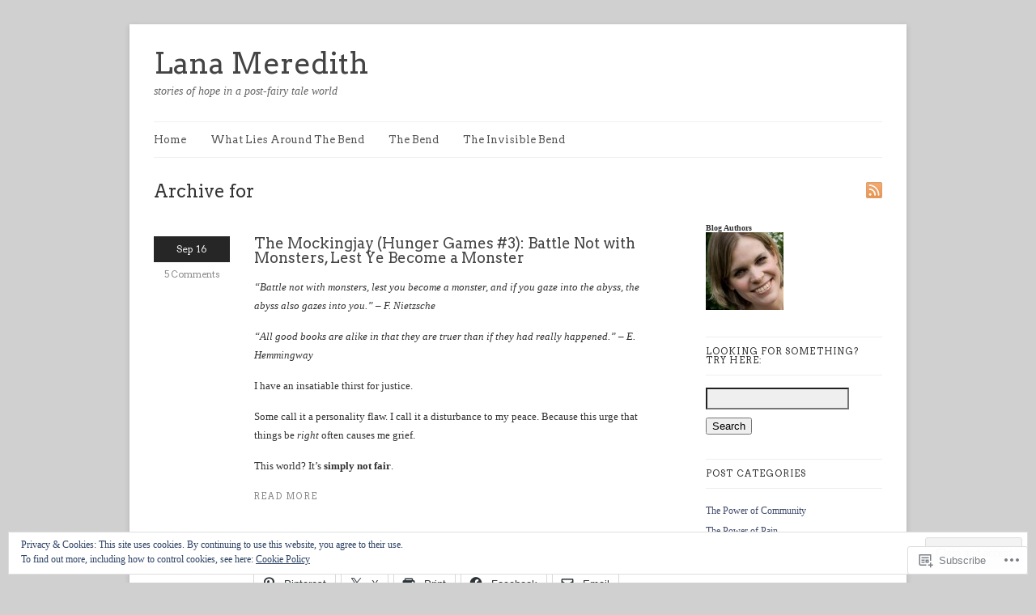

--- FILE ---
content_type: text/html; charset=UTF-8
request_url: https://lanameredith.com/2011/09/16/
body_size: 22987
content:
<!DOCTYPE html>
<html lang="en">
<head>
	<!-- Basic Meta Data -->
	<meta charset="UTF-8" />

	<title>2011  September  16 | Lana Meredith</title>

	<link rel="profile" href="http://gmpg.org/xfn/11" />

	<!-- WordPress -->
	<link rel="pingback" href="https://lanameredith.com/xmlrpc.php" />
	<meta name='robots' content='max-image-preview:large' />

<!-- Async WordPress.com Remote Login -->
<script id="wpcom_remote_login_js">
var wpcom_remote_login_extra_auth = '';
function wpcom_remote_login_remove_dom_node_id( element_id ) {
	var dom_node = document.getElementById( element_id );
	if ( dom_node ) { dom_node.parentNode.removeChild( dom_node ); }
}
function wpcom_remote_login_remove_dom_node_classes( class_name ) {
	var dom_nodes = document.querySelectorAll( '.' + class_name );
	for ( var i = 0; i < dom_nodes.length; i++ ) {
		dom_nodes[ i ].parentNode.removeChild( dom_nodes[ i ] );
	}
}
function wpcom_remote_login_final_cleanup() {
	wpcom_remote_login_remove_dom_node_classes( "wpcom_remote_login_msg" );
	wpcom_remote_login_remove_dom_node_id( "wpcom_remote_login_key" );
	wpcom_remote_login_remove_dom_node_id( "wpcom_remote_login_validate" );
	wpcom_remote_login_remove_dom_node_id( "wpcom_remote_login_js" );
	wpcom_remote_login_remove_dom_node_id( "wpcom_request_access_iframe" );
	wpcom_remote_login_remove_dom_node_id( "wpcom_request_access_styles" );
}

// Watch for messages back from the remote login
window.addEventListener( "message", function( e ) {
	if ( e.origin === "https://r-login.wordpress.com" ) {
		var data = {};
		try {
			data = JSON.parse( e.data );
		} catch( e ) {
			wpcom_remote_login_final_cleanup();
			return;
		}

		if ( data.msg === 'LOGIN' ) {
			// Clean up the login check iframe
			wpcom_remote_login_remove_dom_node_id( "wpcom_remote_login_key" );

			var id_regex = new RegExp( /^[0-9]+$/ );
			var token_regex = new RegExp( /^.*|.*|.*$/ );
			if (
				token_regex.test( data.token )
				&& id_regex.test( data.wpcomid )
			) {
				// We have everything we need to ask for a login
				var script = document.createElement( "script" );
				script.setAttribute( "id", "wpcom_remote_login_validate" );
				script.src = '/remote-login.php?wpcom_remote_login=validate'
					+ '&wpcomid=' + data.wpcomid
					+ '&token=' + encodeURIComponent( data.token )
					+ '&host=' + window.location.protocol
					+ '//' + window.location.hostname
					+ '&postid=525'
					+ '&is_singular=';
				document.body.appendChild( script );
			}

			return;
		}

		// Safari ITP, not logged in, so redirect
		if ( data.msg === 'LOGIN-REDIRECT' ) {
			window.location = 'https://wordpress.com/log-in?redirect_to=' + window.location.href;
			return;
		}

		// Safari ITP, storage access failed, remove the request
		if ( data.msg === 'LOGIN-REMOVE' ) {
			var css_zap = 'html { -webkit-transition: margin-top 1s; transition: margin-top 1s; } /* 9001 */ html { margin-top: 0 !important; } * html body { margin-top: 0 !important; } @media screen and ( max-width: 782px ) { html { margin-top: 0 !important; } * html body { margin-top: 0 !important; } }';
			var style_zap = document.createElement( 'style' );
			style_zap.type = 'text/css';
			style_zap.appendChild( document.createTextNode( css_zap ) );
			document.body.appendChild( style_zap );

			var e = document.getElementById( 'wpcom_request_access_iframe' );
			e.parentNode.removeChild( e );

			document.cookie = 'wordpress_com_login_access=denied; path=/; max-age=31536000';

			return;
		}

		// Safari ITP
		if ( data.msg === 'REQUEST_ACCESS' ) {
			console.log( 'request access: safari' );

			// Check ITP iframe enable/disable knob
			if ( wpcom_remote_login_extra_auth !== 'safari_itp_iframe' ) {
				return;
			}

			// If we are in a "private window" there is no ITP.
			var private_window = false;
			try {
				var opendb = window.openDatabase( null, null, null, null );
			} catch( e ) {
				private_window = true;
			}

			if ( private_window ) {
				console.log( 'private window' );
				return;
			}

			var iframe = document.createElement( 'iframe' );
			iframe.id = 'wpcom_request_access_iframe';
			iframe.setAttribute( 'scrolling', 'no' );
			iframe.setAttribute( 'sandbox', 'allow-storage-access-by-user-activation allow-scripts allow-same-origin allow-top-navigation-by-user-activation' );
			iframe.src = 'https://r-login.wordpress.com/remote-login.php?wpcom_remote_login=request_access&origin=' + encodeURIComponent( data.origin ) + '&wpcomid=' + encodeURIComponent( data.wpcomid );

			var css = 'html { -webkit-transition: margin-top 1s; transition: margin-top 1s; } /* 9001 */ html { margin-top: 46px !important; } * html body { margin-top: 46px !important; } @media screen and ( max-width: 660px ) { html { margin-top: 71px !important; } * html body { margin-top: 71px !important; } #wpcom_request_access_iframe { display: block; height: 71px !important; } } #wpcom_request_access_iframe { border: 0px; height: 46px; position: fixed; top: 0; left: 0; width: 100%; min-width: 100%; z-index: 99999; background: #23282d; } ';

			var style = document.createElement( 'style' );
			style.type = 'text/css';
			style.id = 'wpcom_request_access_styles';
			style.appendChild( document.createTextNode( css ) );
			document.body.appendChild( style );

			document.body.appendChild( iframe );
		}

		if ( data.msg === 'DONE' ) {
			wpcom_remote_login_final_cleanup();
		}
	}
}, false );

// Inject the remote login iframe after the page has had a chance to load
// more critical resources
window.addEventListener( "DOMContentLoaded", function( e ) {
	var iframe = document.createElement( "iframe" );
	iframe.style.display = "none";
	iframe.setAttribute( "scrolling", "no" );
	iframe.setAttribute( "id", "wpcom_remote_login_key" );
	iframe.src = "https://r-login.wordpress.com/remote-login.php"
		+ "?wpcom_remote_login=key"
		+ "&origin=aHR0cHM6Ly9sYW5hbWVyZWRpdGguY29t"
		+ "&wpcomid=25034142"
		+ "&time=" + Math.floor( Date.now() / 1000 );
	document.body.appendChild( iframe );
}, false );
</script>
<link rel='dns-prefetch' href='//s0.wp.com' />
<link rel='dns-prefetch' href='//fonts-api.wp.com' />
<link rel="alternate" type="application/rss+xml" title="Lana Meredith &raquo; Feed" href="https://lanameredith.com/feed/" />
<link rel="alternate" type="application/rss+xml" title="Lana Meredith &raquo; Comments Feed" href="https://lanameredith.com/comments/feed/" />
	<script type="text/javascript">
		/* <![CDATA[ */
		function addLoadEvent(func) {
			var oldonload = window.onload;
			if (typeof window.onload != 'function') {
				window.onload = func;
			} else {
				window.onload = function () {
					oldonload();
					func();
				}
			}
		}
		/* ]]> */
	</script>
	<link crossorigin='anonymous' rel='stylesheet' id='all-css-0-1' href='/_static/??-eJx9jEEOwjAMBD9EsKpGohfEW6JgipvYtbCjqL8ncEYcVzsz0DXkXRzFgVvQ2lYSg073Fd0A23j3Qhhq6uDIWpOjgflR8ZzNTvA7UKkMbEPXlEv4rn84yYOE/AB/Ig9RX8jUeGQE5SPe+Dpd4rwsc5zi9ga540OZ&cssminify=yes' type='text/css' media='all' />
<style id='wp-emoji-styles-inline-css'>

	img.wp-smiley, img.emoji {
		display: inline !important;
		border: none !important;
		box-shadow: none !important;
		height: 1em !important;
		width: 1em !important;
		margin: 0 0.07em !important;
		vertical-align: -0.1em !important;
		background: none !important;
		padding: 0 !important;
	}
/*# sourceURL=wp-emoji-styles-inline-css */
</style>
<link crossorigin='anonymous' rel='stylesheet' id='all-css-2-1' href='/wp-content/plugins/gutenberg-core/v22.2.0/build/styles/block-library/style.css?m=1764855221i&cssminify=yes' type='text/css' media='all' />
<style id='wp-block-library-inline-css'>
.has-text-align-justify {
	text-align:justify;
}
.has-text-align-justify{text-align:justify;}

/*# sourceURL=wp-block-library-inline-css */
</style><style id='global-styles-inline-css'>
:root{--wp--preset--aspect-ratio--square: 1;--wp--preset--aspect-ratio--4-3: 4/3;--wp--preset--aspect-ratio--3-4: 3/4;--wp--preset--aspect-ratio--3-2: 3/2;--wp--preset--aspect-ratio--2-3: 2/3;--wp--preset--aspect-ratio--16-9: 16/9;--wp--preset--aspect-ratio--9-16: 9/16;--wp--preset--color--black: #000000;--wp--preset--color--cyan-bluish-gray: #abb8c3;--wp--preset--color--white: #ffffff;--wp--preset--color--pale-pink: #f78da7;--wp--preset--color--vivid-red: #cf2e2e;--wp--preset--color--luminous-vivid-orange: #ff6900;--wp--preset--color--luminous-vivid-amber: #fcb900;--wp--preset--color--light-green-cyan: #7bdcb5;--wp--preset--color--vivid-green-cyan: #00d084;--wp--preset--color--pale-cyan-blue: #8ed1fc;--wp--preset--color--vivid-cyan-blue: #0693e3;--wp--preset--color--vivid-purple: #9b51e0;--wp--preset--gradient--vivid-cyan-blue-to-vivid-purple: linear-gradient(135deg,rgb(6,147,227) 0%,rgb(155,81,224) 100%);--wp--preset--gradient--light-green-cyan-to-vivid-green-cyan: linear-gradient(135deg,rgb(122,220,180) 0%,rgb(0,208,130) 100%);--wp--preset--gradient--luminous-vivid-amber-to-luminous-vivid-orange: linear-gradient(135deg,rgb(252,185,0) 0%,rgb(255,105,0) 100%);--wp--preset--gradient--luminous-vivid-orange-to-vivid-red: linear-gradient(135deg,rgb(255,105,0) 0%,rgb(207,46,46) 100%);--wp--preset--gradient--very-light-gray-to-cyan-bluish-gray: linear-gradient(135deg,rgb(238,238,238) 0%,rgb(169,184,195) 100%);--wp--preset--gradient--cool-to-warm-spectrum: linear-gradient(135deg,rgb(74,234,220) 0%,rgb(151,120,209) 20%,rgb(207,42,186) 40%,rgb(238,44,130) 60%,rgb(251,105,98) 80%,rgb(254,248,76) 100%);--wp--preset--gradient--blush-light-purple: linear-gradient(135deg,rgb(255,206,236) 0%,rgb(152,150,240) 100%);--wp--preset--gradient--blush-bordeaux: linear-gradient(135deg,rgb(254,205,165) 0%,rgb(254,45,45) 50%,rgb(107,0,62) 100%);--wp--preset--gradient--luminous-dusk: linear-gradient(135deg,rgb(255,203,112) 0%,rgb(199,81,192) 50%,rgb(65,88,208) 100%);--wp--preset--gradient--pale-ocean: linear-gradient(135deg,rgb(255,245,203) 0%,rgb(182,227,212) 50%,rgb(51,167,181) 100%);--wp--preset--gradient--electric-grass: linear-gradient(135deg,rgb(202,248,128) 0%,rgb(113,206,126) 100%);--wp--preset--gradient--midnight: linear-gradient(135deg,rgb(2,3,129) 0%,rgb(40,116,252) 100%);--wp--preset--font-size--small: 13px;--wp--preset--font-size--medium: 20px;--wp--preset--font-size--large: 36px;--wp--preset--font-size--x-large: 42px;--wp--preset--font-family--albert-sans: 'Albert Sans', sans-serif;--wp--preset--font-family--alegreya: Alegreya, serif;--wp--preset--font-family--arvo: Arvo, serif;--wp--preset--font-family--bodoni-moda: 'Bodoni Moda', serif;--wp--preset--font-family--bricolage-grotesque: 'Bricolage Grotesque', sans-serif;--wp--preset--font-family--cabin: Cabin, sans-serif;--wp--preset--font-family--chivo: Chivo, sans-serif;--wp--preset--font-family--commissioner: Commissioner, sans-serif;--wp--preset--font-family--cormorant: Cormorant, serif;--wp--preset--font-family--courier-prime: 'Courier Prime', monospace;--wp--preset--font-family--crimson-pro: 'Crimson Pro', serif;--wp--preset--font-family--dm-mono: 'DM Mono', monospace;--wp--preset--font-family--dm-sans: 'DM Sans', sans-serif;--wp--preset--font-family--dm-serif-display: 'DM Serif Display', serif;--wp--preset--font-family--domine: Domine, serif;--wp--preset--font-family--eb-garamond: 'EB Garamond', serif;--wp--preset--font-family--epilogue: Epilogue, sans-serif;--wp--preset--font-family--fahkwang: Fahkwang, sans-serif;--wp--preset--font-family--figtree: Figtree, sans-serif;--wp--preset--font-family--fira-sans: 'Fira Sans', sans-serif;--wp--preset--font-family--fjalla-one: 'Fjalla One', sans-serif;--wp--preset--font-family--fraunces: Fraunces, serif;--wp--preset--font-family--gabarito: Gabarito, system-ui;--wp--preset--font-family--ibm-plex-mono: 'IBM Plex Mono', monospace;--wp--preset--font-family--ibm-plex-sans: 'IBM Plex Sans', sans-serif;--wp--preset--font-family--ibarra-real-nova: 'Ibarra Real Nova', serif;--wp--preset--font-family--instrument-serif: 'Instrument Serif', serif;--wp--preset--font-family--inter: Inter, sans-serif;--wp--preset--font-family--josefin-sans: 'Josefin Sans', sans-serif;--wp--preset--font-family--jost: Jost, sans-serif;--wp--preset--font-family--libre-baskerville: 'Libre Baskerville', serif;--wp--preset--font-family--libre-franklin: 'Libre Franklin', sans-serif;--wp--preset--font-family--literata: Literata, serif;--wp--preset--font-family--lora: Lora, serif;--wp--preset--font-family--merriweather: Merriweather, serif;--wp--preset--font-family--montserrat: Montserrat, sans-serif;--wp--preset--font-family--newsreader: Newsreader, serif;--wp--preset--font-family--noto-sans-mono: 'Noto Sans Mono', sans-serif;--wp--preset--font-family--nunito: Nunito, sans-serif;--wp--preset--font-family--open-sans: 'Open Sans', sans-serif;--wp--preset--font-family--overpass: Overpass, sans-serif;--wp--preset--font-family--pt-serif: 'PT Serif', serif;--wp--preset--font-family--petrona: Petrona, serif;--wp--preset--font-family--piazzolla: Piazzolla, serif;--wp--preset--font-family--playfair-display: 'Playfair Display', serif;--wp--preset--font-family--plus-jakarta-sans: 'Plus Jakarta Sans', sans-serif;--wp--preset--font-family--poppins: Poppins, sans-serif;--wp--preset--font-family--raleway: Raleway, sans-serif;--wp--preset--font-family--roboto: Roboto, sans-serif;--wp--preset--font-family--roboto-slab: 'Roboto Slab', serif;--wp--preset--font-family--rubik: Rubik, sans-serif;--wp--preset--font-family--rufina: Rufina, serif;--wp--preset--font-family--sora: Sora, sans-serif;--wp--preset--font-family--source-sans-3: 'Source Sans 3', sans-serif;--wp--preset--font-family--source-serif-4: 'Source Serif 4', serif;--wp--preset--font-family--space-mono: 'Space Mono', monospace;--wp--preset--font-family--syne: Syne, sans-serif;--wp--preset--font-family--texturina: Texturina, serif;--wp--preset--font-family--urbanist: Urbanist, sans-serif;--wp--preset--font-family--work-sans: 'Work Sans', sans-serif;--wp--preset--spacing--20: 0.44rem;--wp--preset--spacing--30: 0.67rem;--wp--preset--spacing--40: 1rem;--wp--preset--spacing--50: 1.5rem;--wp--preset--spacing--60: 2.25rem;--wp--preset--spacing--70: 3.38rem;--wp--preset--spacing--80: 5.06rem;--wp--preset--shadow--natural: 6px 6px 9px rgba(0, 0, 0, 0.2);--wp--preset--shadow--deep: 12px 12px 50px rgba(0, 0, 0, 0.4);--wp--preset--shadow--sharp: 6px 6px 0px rgba(0, 0, 0, 0.2);--wp--preset--shadow--outlined: 6px 6px 0px -3px rgb(255, 255, 255), 6px 6px rgb(0, 0, 0);--wp--preset--shadow--crisp: 6px 6px 0px rgb(0, 0, 0);}:where(.is-layout-flex){gap: 0.5em;}:where(.is-layout-grid){gap: 0.5em;}body .is-layout-flex{display: flex;}.is-layout-flex{flex-wrap: wrap;align-items: center;}.is-layout-flex > :is(*, div){margin: 0;}body .is-layout-grid{display: grid;}.is-layout-grid > :is(*, div){margin: 0;}:where(.wp-block-columns.is-layout-flex){gap: 2em;}:where(.wp-block-columns.is-layout-grid){gap: 2em;}:where(.wp-block-post-template.is-layout-flex){gap: 1.25em;}:where(.wp-block-post-template.is-layout-grid){gap: 1.25em;}.has-black-color{color: var(--wp--preset--color--black) !important;}.has-cyan-bluish-gray-color{color: var(--wp--preset--color--cyan-bluish-gray) !important;}.has-white-color{color: var(--wp--preset--color--white) !important;}.has-pale-pink-color{color: var(--wp--preset--color--pale-pink) !important;}.has-vivid-red-color{color: var(--wp--preset--color--vivid-red) !important;}.has-luminous-vivid-orange-color{color: var(--wp--preset--color--luminous-vivid-orange) !important;}.has-luminous-vivid-amber-color{color: var(--wp--preset--color--luminous-vivid-amber) !important;}.has-light-green-cyan-color{color: var(--wp--preset--color--light-green-cyan) !important;}.has-vivid-green-cyan-color{color: var(--wp--preset--color--vivid-green-cyan) !important;}.has-pale-cyan-blue-color{color: var(--wp--preset--color--pale-cyan-blue) !important;}.has-vivid-cyan-blue-color{color: var(--wp--preset--color--vivid-cyan-blue) !important;}.has-vivid-purple-color{color: var(--wp--preset--color--vivid-purple) !important;}.has-black-background-color{background-color: var(--wp--preset--color--black) !important;}.has-cyan-bluish-gray-background-color{background-color: var(--wp--preset--color--cyan-bluish-gray) !important;}.has-white-background-color{background-color: var(--wp--preset--color--white) !important;}.has-pale-pink-background-color{background-color: var(--wp--preset--color--pale-pink) !important;}.has-vivid-red-background-color{background-color: var(--wp--preset--color--vivid-red) !important;}.has-luminous-vivid-orange-background-color{background-color: var(--wp--preset--color--luminous-vivid-orange) !important;}.has-luminous-vivid-amber-background-color{background-color: var(--wp--preset--color--luminous-vivid-amber) !important;}.has-light-green-cyan-background-color{background-color: var(--wp--preset--color--light-green-cyan) !important;}.has-vivid-green-cyan-background-color{background-color: var(--wp--preset--color--vivid-green-cyan) !important;}.has-pale-cyan-blue-background-color{background-color: var(--wp--preset--color--pale-cyan-blue) !important;}.has-vivid-cyan-blue-background-color{background-color: var(--wp--preset--color--vivid-cyan-blue) !important;}.has-vivid-purple-background-color{background-color: var(--wp--preset--color--vivid-purple) !important;}.has-black-border-color{border-color: var(--wp--preset--color--black) !important;}.has-cyan-bluish-gray-border-color{border-color: var(--wp--preset--color--cyan-bluish-gray) !important;}.has-white-border-color{border-color: var(--wp--preset--color--white) !important;}.has-pale-pink-border-color{border-color: var(--wp--preset--color--pale-pink) !important;}.has-vivid-red-border-color{border-color: var(--wp--preset--color--vivid-red) !important;}.has-luminous-vivid-orange-border-color{border-color: var(--wp--preset--color--luminous-vivid-orange) !important;}.has-luminous-vivid-amber-border-color{border-color: var(--wp--preset--color--luminous-vivid-amber) !important;}.has-light-green-cyan-border-color{border-color: var(--wp--preset--color--light-green-cyan) !important;}.has-vivid-green-cyan-border-color{border-color: var(--wp--preset--color--vivid-green-cyan) !important;}.has-pale-cyan-blue-border-color{border-color: var(--wp--preset--color--pale-cyan-blue) !important;}.has-vivid-cyan-blue-border-color{border-color: var(--wp--preset--color--vivid-cyan-blue) !important;}.has-vivid-purple-border-color{border-color: var(--wp--preset--color--vivid-purple) !important;}.has-vivid-cyan-blue-to-vivid-purple-gradient-background{background: var(--wp--preset--gradient--vivid-cyan-blue-to-vivid-purple) !important;}.has-light-green-cyan-to-vivid-green-cyan-gradient-background{background: var(--wp--preset--gradient--light-green-cyan-to-vivid-green-cyan) !important;}.has-luminous-vivid-amber-to-luminous-vivid-orange-gradient-background{background: var(--wp--preset--gradient--luminous-vivid-amber-to-luminous-vivid-orange) !important;}.has-luminous-vivid-orange-to-vivid-red-gradient-background{background: var(--wp--preset--gradient--luminous-vivid-orange-to-vivid-red) !important;}.has-very-light-gray-to-cyan-bluish-gray-gradient-background{background: var(--wp--preset--gradient--very-light-gray-to-cyan-bluish-gray) !important;}.has-cool-to-warm-spectrum-gradient-background{background: var(--wp--preset--gradient--cool-to-warm-spectrum) !important;}.has-blush-light-purple-gradient-background{background: var(--wp--preset--gradient--blush-light-purple) !important;}.has-blush-bordeaux-gradient-background{background: var(--wp--preset--gradient--blush-bordeaux) !important;}.has-luminous-dusk-gradient-background{background: var(--wp--preset--gradient--luminous-dusk) !important;}.has-pale-ocean-gradient-background{background: var(--wp--preset--gradient--pale-ocean) !important;}.has-electric-grass-gradient-background{background: var(--wp--preset--gradient--electric-grass) !important;}.has-midnight-gradient-background{background: var(--wp--preset--gradient--midnight) !important;}.has-small-font-size{font-size: var(--wp--preset--font-size--small) !important;}.has-medium-font-size{font-size: var(--wp--preset--font-size--medium) !important;}.has-large-font-size{font-size: var(--wp--preset--font-size--large) !important;}.has-x-large-font-size{font-size: var(--wp--preset--font-size--x-large) !important;}.has-albert-sans-font-family{font-family: var(--wp--preset--font-family--albert-sans) !important;}.has-alegreya-font-family{font-family: var(--wp--preset--font-family--alegreya) !important;}.has-arvo-font-family{font-family: var(--wp--preset--font-family--arvo) !important;}.has-bodoni-moda-font-family{font-family: var(--wp--preset--font-family--bodoni-moda) !important;}.has-bricolage-grotesque-font-family{font-family: var(--wp--preset--font-family--bricolage-grotesque) !important;}.has-cabin-font-family{font-family: var(--wp--preset--font-family--cabin) !important;}.has-chivo-font-family{font-family: var(--wp--preset--font-family--chivo) !important;}.has-commissioner-font-family{font-family: var(--wp--preset--font-family--commissioner) !important;}.has-cormorant-font-family{font-family: var(--wp--preset--font-family--cormorant) !important;}.has-courier-prime-font-family{font-family: var(--wp--preset--font-family--courier-prime) !important;}.has-crimson-pro-font-family{font-family: var(--wp--preset--font-family--crimson-pro) !important;}.has-dm-mono-font-family{font-family: var(--wp--preset--font-family--dm-mono) !important;}.has-dm-sans-font-family{font-family: var(--wp--preset--font-family--dm-sans) !important;}.has-dm-serif-display-font-family{font-family: var(--wp--preset--font-family--dm-serif-display) !important;}.has-domine-font-family{font-family: var(--wp--preset--font-family--domine) !important;}.has-eb-garamond-font-family{font-family: var(--wp--preset--font-family--eb-garamond) !important;}.has-epilogue-font-family{font-family: var(--wp--preset--font-family--epilogue) !important;}.has-fahkwang-font-family{font-family: var(--wp--preset--font-family--fahkwang) !important;}.has-figtree-font-family{font-family: var(--wp--preset--font-family--figtree) !important;}.has-fira-sans-font-family{font-family: var(--wp--preset--font-family--fira-sans) !important;}.has-fjalla-one-font-family{font-family: var(--wp--preset--font-family--fjalla-one) !important;}.has-fraunces-font-family{font-family: var(--wp--preset--font-family--fraunces) !important;}.has-gabarito-font-family{font-family: var(--wp--preset--font-family--gabarito) !important;}.has-ibm-plex-mono-font-family{font-family: var(--wp--preset--font-family--ibm-plex-mono) !important;}.has-ibm-plex-sans-font-family{font-family: var(--wp--preset--font-family--ibm-plex-sans) !important;}.has-ibarra-real-nova-font-family{font-family: var(--wp--preset--font-family--ibarra-real-nova) !important;}.has-instrument-serif-font-family{font-family: var(--wp--preset--font-family--instrument-serif) !important;}.has-inter-font-family{font-family: var(--wp--preset--font-family--inter) !important;}.has-josefin-sans-font-family{font-family: var(--wp--preset--font-family--josefin-sans) !important;}.has-jost-font-family{font-family: var(--wp--preset--font-family--jost) !important;}.has-libre-baskerville-font-family{font-family: var(--wp--preset--font-family--libre-baskerville) !important;}.has-libre-franklin-font-family{font-family: var(--wp--preset--font-family--libre-franklin) !important;}.has-literata-font-family{font-family: var(--wp--preset--font-family--literata) !important;}.has-lora-font-family{font-family: var(--wp--preset--font-family--lora) !important;}.has-merriweather-font-family{font-family: var(--wp--preset--font-family--merriweather) !important;}.has-montserrat-font-family{font-family: var(--wp--preset--font-family--montserrat) !important;}.has-newsreader-font-family{font-family: var(--wp--preset--font-family--newsreader) !important;}.has-noto-sans-mono-font-family{font-family: var(--wp--preset--font-family--noto-sans-mono) !important;}.has-nunito-font-family{font-family: var(--wp--preset--font-family--nunito) !important;}.has-open-sans-font-family{font-family: var(--wp--preset--font-family--open-sans) !important;}.has-overpass-font-family{font-family: var(--wp--preset--font-family--overpass) !important;}.has-pt-serif-font-family{font-family: var(--wp--preset--font-family--pt-serif) !important;}.has-petrona-font-family{font-family: var(--wp--preset--font-family--petrona) !important;}.has-piazzolla-font-family{font-family: var(--wp--preset--font-family--piazzolla) !important;}.has-playfair-display-font-family{font-family: var(--wp--preset--font-family--playfair-display) !important;}.has-plus-jakarta-sans-font-family{font-family: var(--wp--preset--font-family--plus-jakarta-sans) !important;}.has-poppins-font-family{font-family: var(--wp--preset--font-family--poppins) !important;}.has-raleway-font-family{font-family: var(--wp--preset--font-family--raleway) !important;}.has-roboto-font-family{font-family: var(--wp--preset--font-family--roboto) !important;}.has-roboto-slab-font-family{font-family: var(--wp--preset--font-family--roboto-slab) !important;}.has-rubik-font-family{font-family: var(--wp--preset--font-family--rubik) !important;}.has-rufina-font-family{font-family: var(--wp--preset--font-family--rufina) !important;}.has-sora-font-family{font-family: var(--wp--preset--font-family--sora) !important;}.has-source-sans-3-font-family{font-family: var(--wp--preset--font-family--source-sans-3) !important;}.has-source-serif-4-font-family{font-family: var(--wp--preset--font-family--source-serif-4) !important;}.has-space-mono-font-family{font-family: var(--wp--preset--font-family--space-mono) !important;}.has-syne-font-family{font-family: var(--wp--preset--font-family--syne) !important;}.has-texturina-font-family{font-family: var(--wp--preset--font-family--texturina) !important;}.has-urbanist-font-family{font-family: var(--wp--preset--font-family--urbanist) !important;}.has-work-sans-font-family{font-family: var(--wp--preset--font-family--work-sans) !important;}
/*# sourceURL=global-styles-inline-css */
</style>

<style id='classic-theme-styles-inline-css'>
/*! This file is auto-generated */
.wp-block-button__link{color:#fff;background-color:#32373c;border-radius:9999px;box-shadow:none;text-decoration:none;padding:calc(.667em + 2px) calc(1.333em + 2px);font-size:1.125em}.wp-block-file__button{background:#32373c;color:#fff;text-decoration:none}
/*# sourceURL=/wp-includes/css/classic-themes.min.css */
</style>
<link crossorigin='anonymous' rel='stylesheet' id='all-css-4-1' href='/_static/??-eJx9j9EKwjAMRX/INHSKzgfxW9YuzGrTlSVz+vdW1CkIewnhcs4NwSmD75NSUsxx7EIS9L2Lvb8IVsbWxoIEzpFgoKvZYBtEZwJE75GMF1nhTxGP8O0aqOScG30STG1oKBIXbEmbQtuRFl0+OyjdlpVczoBzeSARKJPDyKCnckv+vFeMbwpjSJRwfubIB7utbb2uqv3u/ACSs2uJ&cssminify=yes' type='text/css' media='all' />
<link rel='stylesheet' id='linen-accent-font-style-css' href='https://fonts-api.wp.com/css?family=Arvo' media='all' />
<link crossorigin='anonymous' rel='stylesheet' id='all-css-8-1' href='/_static/??-eJzTLy/QTc7PK0nNK9HPLdUtyClNz8wr1i9KTcrJTwcy0/WTi5G5ekCujj52Temp+bo5+cmJJZn5eSgc3bScxMwikFb7XFtDE1NLExMLc0OTLACohS2q&cssminify=yes' type='text/css' media='all' />
<style id='jetpack-global-styles-frontend-style-inline-css'>
:root { --font-headings: unset; --font-base: unset; --font-headings-default: -apple-system,BlinkMacSystemFont,"Segoe UI",Roboto,Oxygen-Sans,Ubuntu,Cantarell,"Helvetica Neue",sans-serif; --font-base-default: -apple-system,BlinkMacSystemFont,"Segoe UI",Roboto,Oxygen-Sans,Ubuntu,Cantarell,"Helvetica Neue",sans-serif;}
/*# sourceURL=jetpack-global-styles-frontend-style-inline-css */
</style>
<link crossorigin='anonymous' rel='stylesheet' id='all-css-10-1' href='/_static/??-eJyNjcEKwjAQRH/IuFRT6kX8FNkmS5K6yQY3Qfx7bfEiXrwM82B4A49qnJRGpUHupnIPqSgs1Cq624chi6zhO5OCRryTR++fW00l7J3qDv43XVNxoOISsmEJol/wY2uR8vs3WggsM/I6uOTzMI3Hw8lOg11eUT1JKA==&cssminify=yes' type='text/css' media='all' />
<script type="text/javascript" id="wpcom-actionbar-placeholder-js-extra">
/* <![CDATA[ */
var actionbardata = {"siteID":"25034142","postID":"0","siteURL":"https://lanameredith.com","xhrURL":"https://lanameredith.com/wp-admin/admin-ajax.php","nonce":"a341b530e9","isLoggedIn":"","statusMessage":"","subsEmailDefault":"instantly","proxyScriptUrl":"https://s0.wp.com/wp-content/js/wpcom-proxy-request.js?m=1513050504i&amp;ver=20211021","i18n":{"followedText":"New posts from this site will now appear in your \u003Ca href=\"https://wordpress.com/reader\"\u003EReader\u003C/a\u003E","foldBar":"Collapse this bar","unfoldBar":"Expand this bar","shortLinkCopied":"Shortlink copied to clipboard."}};
//# sourceURL=wpcom-actionbar-placeholder-js-extra
/* ]]> */
</script>
<script type="text/javascript" id="jetpack-mu-wpcom-settings-js-before">
/* <![CDATA[ */
var JETPACK_MU_WPCOM_SETTINGS = {"assetsUrl":"https://s0.wp.com/wp-content/mu-plugins/jetpack-mu-wpcom-plugin/moon/jetpack_vendor/automattic/jetpack-mu-wpcom/src/build/"};
//# sourceURL=jetpack-mu-wpcom-settings-js-before
/* ]]> */
</script>
<script crossorigin='anonymous' type='text/javascript'  src='/_static/??-eJyFjc0OwiAQhF9IurXGv4PxWRAIQmDBXWjt20tTTYwXT5PMfDMDUxYqYTFYwDNQKCJTes6d5w20zKEKVRteQv+ohua3dNHhX0hEZ0kW8w1/3srdxFbJZKKrEYJDg+DlKFmRy4VX57d1C8mKHKp1yDAl0lKzUEEyr/cqZhiHRQQmFFZnahPXeNkeh36/6w+ns38BCjtaFQ=='></script>
<script type="text/javascript" id="rlt-proxy-js-after">
/* <![CDATA[ */
	rltInitialize( {"token":null,"iframeOrigins":["https:\/\/widgets.wp.com"]} );
//# sourceURL=rlt-proxy-js-after
/* ]]> */
</script>
<link rel="EditURI" type="application/rsd+xml" title="RSD" href="https://whatliesaroundthebend.wordpress.com/xmlrpc.php?rsd" />
<meta name="generator" content="WordPress.com" />

<!-- Jetpack Open Graph Tags -->
<meta property="og:type" content="website" />
<meta property="og:title" content="September 16, 2011 &#8211; Lana Meredith" />
<meta property="og:site_name" content="Lana Meredith" />
<meta property="og:image" content="https://secure.gravatar.com/blavatar/93308b65b5ab07920e2a5323d11518af74772b91095f6d9a76889000b58af50f?s=200&#038;ts=1768323519" />
<meta property="og:image:width" content="200" />
<meta property="og:image:height" content="200" />
<meta property="og:image:alt" content="" />
<meta property="og:locale" content="en_US" />

<!-- End Jetpack Open Graph Tags -->
<link rel="shortcut icon" type="image/x-icon" href="https://secure.gravatar.com/blavatar/93308b65b5ab07920e2a5323d11518af74772b91095f6d9a76889000b58af50f?s=32" sizes="16x16" />
<link rel="icon" type="image/x-icon" href="https://secure.gravatar.com/blavatar/93308b65b5ab07920e2a5323d11518af74772b91095f6d9a76889000b58af50f?s=32" sizes="16x16" />
<link rel="apple-touch-icon" href="https://secure.gravatar.com/blavatar/93308b65b5ab07920e2a5323d11518af74772b91095f6d9a76889000b58af50f?s=114" />
<link rel='openid.server' href='https://lanameredith.com/?openidserver=1' />
<link rel='openid.delegate' href='https://lanameredith.com/' />
<link rel="search" type="application/opensearchdescription+xml" href="https://lanameredith.com/osd.xml" title="Lana Meredith" />
<link rel="search" type="application/opensearchdescription+xml" href="https://s1.wp.com/opensearch.xml" title="WordPress.com" />
				<style type="text/css">#title, .nav a, .slide-content h2, .slide-content a.more-link, .entry h2.title, .single-post-title, .post-date, .entry a.more-link, div.post-comments a, .entry h2, .entry h3, .entry h4, .post-footer, .navigation, h1.pagetitle, h2.pagetitle, .entries li span, #sidebar h2.widgettitle, .comment-number, div.c-head, div.reply, div.cancel-comment-reply, h3#reply-title, .footer-column h2, #copyright { font-family: 'Arvo', Helvetica, Arial, sans-serif; }</style>
				<meta name="description" content="1 post published by Lana on September 16, 2011" />
		<script type="text/javascript">

			window.doNotSellCallback = function() {

				var linkElements = [
					'a[href="https://wordpress.com/?ref=footer_blog"]',
					'a[href="https://wordpress.com/?ref=footer_website"]',
					'a[href="https://wordpress.com/?ref=vertical_footer"]',
					'a[href^="https://wordpress.com/?ref=footer_segment_"]',
				].join(',');

				var dnsLink = document.createElement( 'a' );
				dnsLink.href = 'https://wordpress.com/advertising-program-optout/';
				dnsLink.classList.add( 'do-not-sell-link' );
				dnsLink.rel = 'nofollow';
				dnsLink.style.marginLeft = '0.5em';
				dnsLink.textContent = 'Do Not Sell or Share My Personal Information';

				var creditLinks = document.querySelectorAll( linkElements );

				if ( 0 === creditLinks.length ) {
					return false;
				}

				Array.prototype.forEach.call( creditLinks, function( el ) {
					el.insertAdjacentElement( 'afterend', dnsLink );
				});

				return true;
			};

		</script>
		<script type="text/javascript">
	window.google_analytics_uacct = "UA-52447-2";
</script>

<script type="text/javascript">
	var _gaq = _gaq || [];
	_gaq.push(['_setAccount', 'UA-52447-2']);
	_gaq.push(['_gat._anonymizeIp']);
	_gaq.push(['_setDomainName', 'none']);
	_gaq.push(['_setAllowLinker', true]);
	_gaq.push(['_initData']);
	_gaq.push(['_trackPageview']);

	(function() {
		var ga = document.createElement('script'); ga.type = 'text/javascript'; ga.async = true;
		ga.src = ('https:' == document.location.protocol ? 'https://ssl' : 'http://www') + '.google-analytics.com/ga.js';
		(document.getElementsByTagName('head')[0] || document.getElementsByTagName('body')[0]).appendChild(ga);
	})();
</script>
<link crossorigin='anonymous' rel='stylesheet' id='all-css-2-3' href='/_static/??-eJyVjMEKwjAQRH/IdKlFiwfxU6RNQtyaZJfuLsW/twVBBS9ehjcw82Bh56lqrArFHGdLWAUWDCmqwGB6o9mlGcMnN15kB7+vU1Qe/P3VoRBtESzHt1aJHZOsJPrI8V/dFauH0TAHEBvFz8iKtI6/WlOwbuZLObf9oTv1x67dT0+c9Vru&cssminify=yes' type='text/css' media='all' />
</head>
<body class="archive date wp-theme-premiumlinen customizer-styles-applied jetpack-reblog-enabled">
	<div class="skip-content"><a href="#content">Skip to content</a></div>
	<div id="wrapper" class="clear">
				<div id="header" class="clear">
							<div id="title"><a href="https://lanameredith.com">Lana Meredith</a></div>					<div id="description">
						<h2>stories of hope in a post-fairy tale world</h2>
					</div><!--end description-->
						<div id="navigation" class="clear"><ul id="menu-home" class="nav"><li id="menu-item-145" class="menu-item menu-item-type-custom menu-item-object-custom menu-item-145"><a href="http://whatliesaroundthebend.com">Home</a></li>
<li id="menu-item-133" class="menu-item menu-item-type-post_type menu-item-object-page menu-item-133"><a href="https://lanameredith.com/about/">What Lies Around The Bend</a></li>
<li id="menu-item-257" class="menu-item menu-item-type-post_type menu-item-object-page menu-item-257"><a href="https://lanameredith.com/cml/">The Bend</a></li>
<li id="menu-item-259" class="menu-item menu-item-type-post_type menu-item-object-page menu-item-259"><a href="https://lanameredith.com/the-unseen-war/">The Invisible Bend</a></li>
</ul></div>		</div><!--end header-->
						<div id="content" >
								<h1 class="pagetitle">Archive for </h1>
						<div id="post-525" class="clear post-525 post type-post status-publish format-standard hentry category-the-power-of-story">
			<div class="post-date-box no-thumb">
				<div class="post-date">
					<p>Sep 16</p>
				</div>
									<div class="post-comments">
						<a href="https://lanameredith.com/2011/09/16/the-mockingjay-hunger-games-3-battle-not-with-monsters-lest-ye-become-a-monster/#comments">5 Comments</a>					</div>
			</div>
			<div class="entry">
				<h2 class="title">
					<a href="https://lanameredith.com/2011/09/16/the-mockingjay-hunger-games-3-battle-not-with-monsters-lest-ye-become-a-monster/" rel="bookmark" title="Permanent Link to The Mockingjay (Hunger Games #3): Battle Not with Monsters, Lest Ye Become a&nbsp;Monster">The Mockingjay (Hunger Games #3): Battle Not with Monsters, Lest Ye Become a&nbsp;Monster</a>
				</h2>
				<p><em>&#8220;Battle not with monsters, lest you become a monster, and if you gaze into the abyss, the abyss also gazes into you.&#8221; &#8211; F. Nietzsche</em></p>
<p><em>&#8220;All good books are alike in that they are truer than if they had really happened.&#8221; &#8211; E. Hemmingway</em></p>
<p>I have an insatiable thirst for justice.</p>
<p>Some call it a personality flaw. I call it a disturbance to my peace. Because this urge that things be <em>right</em> often causes me grief.</p>
<p>This world? It&#8217;s <strong>simply not fair</strong>.</p>
<p> <a href="https://lanameredith.com/2011/09/16/the-mockingjay-hunger-games-3-battle-not-with-monsters-lest-ye-become-a-monster/#more-525" class="more-link">Read more</a></p>
<div id="jp-post-flair" class="sharedaddy sd-like-enabled sd-sharing-enabled"><div class="sharedaddy sd-sharing-enabled"><div class="robots-nocontent sd-block sd-social sd-social-icon-text sd-sharing"><h3 class="sd-title">Share this:</h3><div class="sd-content"><ul><li class="share-pinterest"><a rel="nofollow noopener noreferrer"
				data-shared="sharing-pinterest-525"
				class="share-pinterest sd-button share-icon"
				href="https://lanameredith.com/2011/09/16/the-mockingjay-hunger-games-3-battle-not-with-monsters-lest-ye-become-a-monster/?share=pinterest"
				target="_blank"
				aria-labelledby="sharing-pinterest-525"
				>
				<span id="sharing-pinterest-525" hidden>Click to share on Pinterest (Opens in new window)</span>
				<span>Pinterest</span>
			</a></li><li class="share-twitter"><a rel="nofollow noopener noreferrer"
				data-shared="sharing-twitter-525"
				class="share-twitter sd-button share-icon"
				href="https://lanameredith.com/2011/09/16/the-mockingjay-hunger-games-3-battle-not-with-monsters-lest-ye-become-a-monster/?share=twitter"
				target="_blank"
				aria-labelledby="sharing-twitter-525"
				>
				<span id="sharing-twitter-525" hidden>Click to share on X (Opens in new window)</span>
				<span>X</span>
			</a></li><li class="share-print"><a rel="nofollow noopener noreferrer"
				data-shared="sharing-print-525"
				class="share-print sd-button share-icon"
				href="https://lanameredith.com/2011/09/16/the-mockingjay-hunger-games-3-battle-not-with-monsters-lest-ye-become-a-monster/?share=print"
				target="_blank"
				aria-labelledby="sharing-print-525"
				>
				<span id="sharing-print-525" hidden>Click to print (Opens in new window)</span>
				<span>Print</span>
			</a></li><li class="share-facebook"><a rel="nofollow noopener noreferrer"
				data-shared="sharing-facebook-525"
				class="share-facebook sd-button share-icon"
				href="https://lanameredith.com/2011/09/16/the-mockingjay-hunger-games-3-battle-not-with-monsters-lest-ye-become-a-monster/?share=facebook"
				target="_blank"
				aria-labelledby="sharing-facebook-525"
				>
				<span id="sharing-facebook-525" hidden>Click to share on Facebook (Opens in new window)</span>
				<span>Facebook</span>
			</a></li><li class="share-email"><a rel="nofollow noopener noreferrer"
				data-shared="sharing-email-525"
				class="share-email sd-button share-icon"
				href="mailto:?subject=%5BShared%20Post%5D%20The%20Mockingjay%20%28Hunger%20Games%20%233%29%3A%20Battle%20Not%20with%20Monsters%2C%20Lest%20Ye%20Become%20a%20Monster&#038;body=https%3A%2F%2Flanameredith.com%2F2011%2F09%2F16%2Fthe-mockingjay-hunger-games-3-battle-not-with-monsters-lest-ye-become-a-monster%2F&#038;share=email"
				target="_blank"
				aria-labelledby="sharing-email-525"
				data-email-share-error-title="Do you have email set up?" data-email-share-error-text="If you&#039;re having problems sharing via email, you might not have email set up for your browser. You may need to create a new email yourself." data-email-share-nonce="ce4bf86d43" data-email-share-track-url="https://lanameredith.com/2011/09/16/the-mockingjay-hunger-games-3-battle-not-with-monsters-lest-ye-become-a-monster/?share=email">
				<span id="sharing-email-525" hidden>Click to email a link to a friend (Opens in new window)</span>
				<span>Email</span>
			</a></li><li class="share-tumblr"><a rel="nofollow noopener noreferrer"
				data-shared="sharing-tumblr-525"
				class="share-tumblr sd-button share-icon"
				href="https://lanameredith.com/2011/09/16/the-mockingjay-hunger-games-3-battle-not-with-monsters-lest-ye-become-a-monster/?share=tumblr"
				target="_blank"
				aria-labelledby="sharing-tumblr-525"
				>
				<span id="sharing-tumblr-525" hidden>Click to share on Tumblr (Opens in new window)</span>
				<span>Tumblr</span>
			</a></li><li class="share-end"></li></ul></div></div></div><div class='sharedaddy sd-block sd-like jetpack-likes-widget-wrapper jetpack-likes-widget-unloaded' id='like-post-wrapper-25034142-525-696679bfe0669' data-src='//widgets.wp.com/likes/index.html?ver=20260113#blog_id=25034142&amp;post_id=525&amp;origin=whatliesaroundthebend.wordpress.com&amp;obj_id=25034142-525-696679bfe0669&amp;domain=lanameredith.com' data-name='like-post-frame-25034142-525-696679bfe0669' data-title='Like or Reblog'><div class='likes-widget-placeholder post-likes-widget-placeholder' style='height: 55px;'><span class='button'><span>Like</span></span> <span class='loading'>Loading...</span></div><span class='sd-text-color'></span><a class='sd-link-color'></a></div></div>							</div><!--end entry-->
		</div><!--end post-->
			<div class="navigation index">
			<div class="alignleft"></div>
			<div class="alignright"></div>
		</div><!--end navigation-->
	</div><!--end content-->
	<div id="sidebar">
							<div class="subscribe clear">
			<ul>
															<li>
				<a href="https://lanameredith.com/feed/"><img src="https://s0.wp.com/wp-content/themes/premium/linen/images/flw-rss.png?m=1391150226i" alt="RSS Feed" title="RSS"/></a>
			</li>
		</ul>
	</div>				<ul>
			<aside id="author_grid-2" class="widget widget_author_grid"><h3 class="widget-title">Blog Authors</h3><ul><li><a href="https://lanameredith.com/author/whatliesaroundthebend/"> <img referrerpolicy="no-referrer" alt='Lana&#039;s avatar' src='https://1.gravatar.com/avatar/7032e5fb490a11506a296792a66f779798ce0c69aa2ca616f173e576b82c4f4a?s=96&#038;d=identicon&#038;r=G' srcset='https://1.gravatar.com/avatar/7032e5fb490a11506a296792a66f779798ce0c69aa2ca616f173e576b82c4f4a?s=96&#038;d=identicon&#038;r=G 1x, https://1.gravatar.com/avatar/7032e5fb490a11506a296792a66f779798ce0c69aa2ca616f173e576b82c4f4a?s=144&#038;d=identicon&#038;r=G 1.5x, https://1.gravatar.com/avatar/7032e5fb490a11506a296792a66f779798ce0c69aa2ca616f173e576b82c4f4a?s=192&#038;d=identicon&#038;r=G 2x, https://1.gravatar.com/avatar/7032e5fb490a11506a296792a66f779798ce0c69aa2ca616f173e576b82c4f4a?s=288&#038;d=identicon&#038;r=G 3x, https://1.gravatar.com/avatar/7032e5fb490a11506a296792a66f779798ce0c69aa2ca616f173e576b82c4f4a?s=384&#038;d=identicon&#038;r=G 4x' class='avatar avatar-96' height='96' width='96' loading='lazy' decoding='async' /></a></li></ul></aside><li id="search-3" class="widget widget_search"><h2 class="widgettitle">Looking for something? Try here:</h2><form method="get" id="search-form" action="https://lanameredith.com/">
	<div>
		<label for="s">Search</label>
		<input type="text" value="" name="s" id="s"/>
		<input type="submit" value="Search" />
	</div>
</form></li><li id="categories-3" class="widget widget_categories"><h2 class="widgettitle">Post Categories</h2>
			<ul>
					<li class="cat-item cat-item-8502961"><a href="https://lanameredith.com/category/the-power-of-community/">The Power of Community</a>
</li>
	<li class="cat-item cat-item-3904314"><a href="https://lanameredith.com/category/the-power-of-pain/">The Power of Pain</a>
</li>
	<li class="cat-item cat-item-3809315"><a href="https://lanameredith.com/category/the-power-of-story/">The Power of Story</a>
</li>
			</ul>

			</li><li id="wp_tag_cloud-2" class="widget wp_widget_tag_cloud"><h2 class="widgettitle">Looking for posts about&#8230;</h2><a href="https://lanameredith.com/tag/about-human-trafficking/" class="tag-cloud-link tag-link-32731497 tag-link-position-1" style="font-size: 8pt;" aria-label="about human trafficking (2 items)">about human trafficking</a>
<a href="https://lanameredith.com/tag/advocacy/" class="tag-cloud-link tag-link-5967 tag-link-position-2" style="font-size: 8pt;" aria-label="advocacy (2 items)">advocacy</a>
<a href="https://lanameredith.com/tag/baby/" class="tag-cloud-link tag-link-4414 tag-link-position-3" style="font-size: 8pt;" aria-label="baby (2 items)">baby</a>
<a href="https://lanameredith.com/tag/canada/" class="tag-cloud-link tag-link-2443 tag-link-position-4" style="font-size: 10.039735099338pt;" aria-label="Canada (4 items)">Canada</a>
<a href="https://lanameredith.com/tag/cancer/" class="tag-cloud-link tag-link-4252 tag-link-position-5" style="font-size: 14.211920529801pt;" aria-label="cancer (13 items)">cancer</a>
<a href="https://lanameredith.com/tag/cancer-diaries/" class="tag-cloud-link tag-link-24811741 tag-link-position-6" style="font-size: 15.602649006623pt;" aria-label="Cancer Diaries (19 items)">Cancer Diaries</a>
<a href="https://lanameredith.com/tag/cancer-survivor/" class="tag-cloud-link tag-link-435446 tag-link-position-7" style="font-size: 8pt;" aria-label="cancer survivor (2 items)">cancer survivor</a>
<a href="https://lanameredith.com/tag/canuck-fans/" class="tag-cloud-link tag-link-4896151 tag-link-position-8" style="font-size: 8pt;" aria-label="Canuck fans (2 items)">Canuck fans</a>
<a href="https://lanameredith.com/tag/canucks/" class="tag-cloud-link tag-link-6345 tag-link-position-9" style="font-size: 11.894039735099pt;" aria-label="Canucks (7 items)">Canucks</a>
<a href="https://lanameredith.com/tag/canucks-fans/" class="tag-cloud-link tag-link-11262898 tag-link-position-10" style="font-size: 8pt;" aria-label="Canucks fans (2 items)">Canucks fans</a>
<a href="https://lanameredith.com/tag/christmas/" class="tag-cloud-link tag-link-15607 tag-link-position-11" style="font-size: 11.430463576159pt;" aria-label="Christmas (6 items)">Christmas</a>
<a href="https://lanameredith.com/tag/cml/" class="tag-cloud-link tag-link-1025230 tag-link-position-12" style="font-size: 12.82119205298pt;" aria-label="CML (9 items)">CML</a>
<a href="https://lanameredith.com/tag/community/" class="tag-cloud-link tag-link-2528 tag-link-position-13" style="font-size: 14.211920529801pt;" aria-label="community (13 items)">community</a>
<a href="https://lanameredith.com/tag/conflict/" class="tag-cloud-link tag-link-42339 tag-link-position-14" style="font-size: 9.112582781457pt;" aria-label="conflict (3 items)">conflict</a>
<a href="https://lanameredith.com/tag/courage/" class="tag-cloud-link tag-link-20276 tag-link-position-15" style="font-size: 12.35761589404pt;" aria-label="courage (8 items)">courage</a>
<a href="https://lanameredith.com/tag/eleanor-roosevelt/" class="tag-cloud-link tag-link-468746 tag-link-position-16" style="font-size: 10.039735099338pt;" aria-label="Eleanor Roosevelt (4 items)">Eleanor Roosevelt</a>
<a href="https://lanameredith.com/tag/embracing-pain-2/" class="tag-cloud-link tag-link-60851331 tag-link-position-17" style="font-size: 8pt;" aria-label="embracing pain (2 items)">embracing pain</a>
<a href="https://lanameredith.com/tag/faith/" class="tag-cloud-link tag-link-401 tag-link-position-18" style="font-size: 9.112582781457pt;" aria-label="faith (3 items)">faith</a>
<a href="https://lanameredith.com/tag/family/" class="tag-cloud-link tag-link-406 tag-link-position-19" style="font-size: 9.112582781457pt;" aria-label="family (3 items)">family</a>
<a href="https://lanameredith.com/tag/fear/" class="tag-cloud-link tag-link-32976 tag-link-position-20" style="font-size: 10.781456953642pt;" aria-label="fear (5 items)">fear</a>
<a href="https://lanameredith.com/tag/friday-reads/" class="tag-cloud-link tag-link-42593946 tag-link-position-21" style="font-size: 8pt;" aria-label="friday reads (2 items)">friday reads</a>
<a href="https://lanameredith.com/tag/friends/" class="tag-cloud-link tag-link-677 tag-link-position-22" style="font-size: 10.039735099338pt;" aria-label="friends (4 items)">friends</a>
<a href="https://lanameredith.com/tag/funny/" class="tag-cloud-link tag-link-684 tag-link-position-23" style="font-size: 8pt;" aria-label="funny (2 items)">funny</a>
<a href="https://lanameredith.com/tag/giving/" class="tag-cloud-link tag-link-55762 tag-link-position-24" style="font-size: 8pt;" aria-label="giving (2 items)">giving</a>
<a href="https://lanameredith.com/tag/glee/" class="tag-cloud-link tag-link-348638 tag-link-position-25" style="font-size: 9.112582781457pt;" aria-label="Glee (3 items)">Glee</a>
<a href="https://lanameredith.com/tag/good-news/" class="tag-cloud-link tag-link-47051 tag-link-position-26" style="font-size: 9.112582781457pt;" aria-label="good news (3 items)">good news</a>
<a href="https://lanameredith.com/tag/good-reads/" class="tag-cloud-link tag-link-206 tag-link-position-27" style="font-size: 8pt;" aria-label="good reads (2 items)">good reads</a>
<a href="https://lanameredith.com/tag/gratefulness/" class="tag-cloud-link tag-link-91020 tag-link-position-28" style="font-size: 8pt;" aria-label="gratefulness (2 items)">gratefulness</a>
<a href="https://lanameredith.com/tag/grief/" class="tag-cloud-link tag-link-16950 tag-link-position-29" style="font-size: 8pt;" aria-label="grief (2 items)">grief</a>
<a href="https://lanameredith.com/tag/heroines/" class="tag-cloud-link tag-link-94088 tag-link-position-30" style="font-size: 9.112582781457pt;" aria-label="heroines (3 items)">heroines</a>
<a href="https://lanameredith.com/tag/hockey/" class="tag-cloud-link tag-link-1994 tag-link-position-31" style="font-size: 11.430463576159pt;" aria-label="hockey (6 items)">hockey</a>
<a href="https://lanameredith.com/tag/homeschooling/" class="tag-cloud-link tag-link-3480 tag-link-position-32" style="font-size: 10.781456953642pt;" aria-label="homeschooling (5 items)">homeschooling</a>
<a href="https://lanameredith.com/tag/hope/" class="tag-cloud-link tag-link-20816 tag-link-position-33" style="font-size: 14.953642384106pt;" aria-label="hope (16 items)">hope</a>
<a href="https://lanameredith.com/tag/humour/" class="tag-cloud-link tag-link-35 tag-link-position-34" style="font-size: 12.82119205298pt;" aria-label="humour (9 items)">humour</a>
<a href="https://lanameredith.com/tag/inspirational/" class="tag-cloud-link tag-link-10166 tag-link-position-35" style="font-size: 10.039735099338pt;" aria-label="Inspirational (4 items)">Inspirational</a>
<a href="https://lanameredith.com/tag/jfk/" class="tag-cloud-link tag-link-163745 tag-link-position-36" style="font-size: 9.112582781457pt;" aria-label="JFK (3 items)">JFK</a>
<a href="https://lanameredith.com/tag/joy/" class="tag-cloud-link tag-link-5840 tag-link-position-37" style="font-size: 9.112582781457pt;" aria-label="joy (3 items)">joy</a>
<a href="https://lanameredith.com/tag/lana-meredith/" class="tag-cloud-link tag-link-61319371 tag-link-position-38" style="font-size: 22pt;" aria-label="Lana Meredith (97 items)">Lana Meredith</a>
<a href="https://lanameredith.com/tag/laughter/" class="tag-cloud-link tag-link-15140 tag-link-position-39" style="font-size: 10.039735099338pt;" aria-label="laughter (4 items)">laughter</a>
<a href="https://lanameredith.com/tag/leukemia/" class="tag-cloud-link tag-link-170095 tag-link-position-40" style="font-size: 10.039735099338pt;" aria-label="leukemia (4 items)">leukemia</a>
<a href="https://lanameredith.com/tag/living-the-dream/" class="tag-cloud-link tag-link-349690 tag-link-position-41" style="font-size: 9.112582781457pt;" aria-label="living the dream (3 items)">living the dream</a>
<a href="https://lanameredith.com/tag/motherhood/" class="tag-cloud-link tag-link-4089 tag-link-position-42" style="font-size: 11.430463576159pt;" aria-label="motherhood (6 items)">motherhood</a>
<a href="https://lanameredith.com/tag/optimism/" class="tag-cloud-link tag-link-104570 tag-link-position-43" style="font-size: 10.039735099338pt;" aria-label="optimism (4 items)">optimism</a>
<a href="https://lanameredith.com/tag/parenting/" class="tag-cloud-link tag-link-5309 tag-link-position-44" style="font-size: 10.781456953642pt;" aria-label="parenting (5 items)">parenting</a>
<a href="https://lanameredith.com/tag/philadelphia-chromosome/" class="tag-cloud-link tag-link-16019715 tag-link-position-45" style="font-size: 8pt;" aria-label="philadelphia chromosome (2 items)">philadelphia chromosome</a>
<a href="https://lanameredith.com/tag/rain/" class="tag-cloud-link tag-link-12361 tag-link-position-46" style="font-size: 9.112582781457pt;" aria-label="Rain (3 items)">Rain</a>
<a href="https://lanameredith.com/tag/reading/" class="tag-cloud-link tag-link-1473 tag-link-position-47" style="font-size: 10.039735099338pt;" aria-label="reading (4 items)">reading</a>
<a href="https://lanameredith.com/tag/relationships/" class="tag-cloud-link tag-link-197 tag-link-position-48" style="font-size: 11.894039735099pt;" aria-label="Relationships (7 items)">Relationships</a>
<a href="https://lanameredith.com/tag/rick-mercer/" class="tag-cloud-link tag-link-384871 tag-link-position-49" style="font-size: 9.112582781457pt;" aria-label="Rick Mercer (3 items)">Rick Mercer</a>
<a href="https://lanameredith.com/tag/riots/" class="tag-cloud-link tag-link-143567 tag-link-position-50" style="font-size: 8pt;" aria-label="riots (2 items)">riots</a>
<a href="https://lanameredith.com/tag/security/" class="tag-cloud-link tag-link-801 tag-link-position-51" style="font-size: 9.112582781457pt;" aria-label="security (3 items)">security</a>
<a href="https://lanameredith.com/tag/sex-slavery/" class="tag-cloud-link tag-link-903979 tag-link-position-52" style="font-size: 8pt;" aria-label="sex slavery (2 items)">sex slavery</a>
<a href="https://lanameredith.com/tag/sex-trade/" class="tag-cloud-link tag-link-197217 tag-link-position-53" style="font-size: 8pt;" aria-label="sex trade (2 items)">sex trade</a>
<a href="https://lanameredith.com/tag/sports/" class="tag-cloud-link tag-link-67 tag-link-position-54" style="font-size: 8pt;" aria-label="Sports (2 items)">Sports</a>
<a href="https://lanameredith.com/tag/sports-fans/" class="tag-cloud-link tag-link-348271 tag-link-position-55" style="font-size: 9.112582781457pt;" aria-label="sports fans (3 items)">sports fans</a>
<a href="https://lanameredith.com/tag/sprycel/" class="tag-cloud-link tag-link-3923917 tag-link-position-56" style="font-size: 8pt;" aria-label="Sprycel (2 items)">Sprycel</a>
<a href="https://lanameredith.com/tag/strong-women/" class="tag-cloud-link tag-link-244535 tag-link-position-57" style="font-size: 14.211920529801pt;" aria-label="strong women (13 items)">strong women</a>
<a href="https://lanameredith.com/tag/suffering/" class="tag-cloud-link tag-link-82348 tag-link-position-58" style="font-size: 8pt;" aria-label="suffering (2 items)">suffering</a>
<a href="https://lanameredith.com/tag/sun/" class="tag-cloud-link tag-link-429 tag-link-position-59" style="font-size: 8pt;" aria-label="sun (2 items)">sun</a>
<a href="https://lanameredith.com/tag/tension/" class="tag-cloud-link tag-link-200242 tag-link-position-60" style="font-size: 8pt;" aria-label="tension (2 items)">tension</a>
<a href="https://lanameredith.com/tag/thanksgiving/" class="tag-cloud-link tag-link-15318 tag-link-position-61" style="font-size: 9.112582781457pt;" aria-label="Thanksgiving (3 items)">Thanksgiving</a>
<a href="https://lanameredith.com/tag/the-hunger-games/" class="tag-cloud-link tag-link-8269585 tag-link-position-62" style="font-size: 10.039735099338pt;" aria-label="The Hunger Games (4 items)">The Hunger Games</a>
<a href="https://lanameredith.com/tag/the-office/" class="tag-cloud-link tag-link-21717 tag-link-position-63" style="font-size: 10.039735099338pt;" aria-label="The Office (4 items)">The Office</a>
<a href="https://lanameredith.com/tag/the-power-of-community-2/" class="tag-cloud-link tag-link-63782673 tag-link-position-64" style="font-size: 10.039735099338pt;" aria-label="the Power of Community (4 items)">the Power of Community</a>
<a href="https://lanameredith.com/tag/the-power-of-pain/" class="tag-cloud-link tag-link-3904314 tag-link-position-65" style="font-size: 14.211920529801pt;" aria-label="The Power of Pain (13 items)">The Power of Pain</a>
<a href="https://lanameredith.com/tag/truth/" class="tag-cloud-link tag-link-106 tag-link-position-66" style="font-size: 9.112582781457pt;" aria-label="truth (3 items)">truth</a>
<a href="https://lanameredith.com/tag/vancouver/" class="tag-cloud-link tag-link-6682 tag-link-position-67" style="font-size: 14.675496688742pt;" aria-label="Vancouver (15 items)">Vancouver</a>
<a href="https://lanameredith.com/tag/vancouver-rain/" class="tag-cloud-link tag-link-2946235 tag-link-position-68" style="font-size: 9.112582781457pt;" aria-label="Vancouver Rain (3 items)">Vancouver Rain</a>
<a href="https://lanameredith.com/tag/vancouver-riots/" class="tag-cloud-link tag-link-59073374 tag-link-position-69" style="font-size: 8pt;" aria-label="Vancouver riots (2 items)">Vancouver riots</a>
<a href="https://lanameredith.com/tag/vancouver-we-love-you/" class="tag-cloud-link tag-link-49567365 tag-link-position-70" style="font-size: 8pt;" aria-label="Vancouver We Love You (2 items)">Vancouver We Love You</a>
<a href="https://lanameredith.com/tag/what-lies-around-the-bend/" class="tag-cloud-link tag-link-60851047 tag-link-position-71" style="font-size: 11.894039735099pt;" aria-label="what lies around the bend (7 items)">what lies around the bend</a>
<a href="https://lanameredith.com/tag/women-writers/" class="tag-cloud-link tag-link-587920 tag-link-position-72" style="font-size: 8pt;" aria-label="women writers (2 items)">women writers</a>
<a href="https://lanameredith.com/tag/wonder-women/" class="tag-cloud-link tag-link-2397110 tag-link-position-73" style="font-size: 10.781456953642pt;" aria-label="wonder women (5 items)">wonder women</a>
<a href="https://lanameredith.com/tag/writer/" class="tag-cloud-link tag-link-15440 tag-link-position-74" style="font-size: 8pt;" aria-label="Writer (2 items)">Writer</a>
<a href="https://lanameredith.com/tag/writing/" class="tag-cloud-link tag-link-349 tag-link-position-75" style="font-size: 12.82119205298pt;" aria-label="writing (9 items)">writing</a></li><li id="top-posts-2" class="widget widget_top-posts"><h2 class="widgettitle">Top Posts &amp; Pages</h2><ul><li><a href="https://lanameredith.com/2025/04/19/lion-hearted/" class="bump-view" data-bump-view="tp">Lion-Hearted</a></li><li><a href="https://lanameredith.com/2024/04/12/hold-your-ground/" class="bump-view" data-bump-view="tp">Hold Your Ground</a></li><li><a href="https://lanameredith.com/2020/12/06/its-not-supposed-to-be-this-way/" class="bump-view" data-bump-view="tp">Its Not Supposed to be This Way</a></li></ul></li><li id="archives-2" class="widget widget_archive"><h2 class="widgettitle">Archives</h2>
			<ul>
					<li><a href='https://lanameredith.com/2025/04/'>April 2025</a></li>
	<li><a href='https://lanameredith.com/2024/04/'>April 2024</a></li>
	<li><a href='https://lanameredith.com/2020/12/'>December 2020</a></li>
	<li><a href='https://lanameredith.com/2019/12/'>December 2019</a></li>
	<li><a href='https://lanameredith.com/2019/10/'>October 2019</a></li>
	<li><a href='https://lanameredith.com/2018/12/'>December 2018</a></li>
	<li><a href='https://lanameredith.com/2018/07/'>July 2018</a></li>
	<li><a href='https://lanameredith.com/2017/12/'>December 2017</a></li>
	<li><a href='https://lanameredith.com/2016/12/'>December 2016</a></li>
	<li><a href='https://lanameredith.com/2016/07/'>July 2016</a></li>
	<li><a href='https://lanameredith.com/2015/11/'>November 2015</a></li>
	<li><a href='https://lanameredith.com/2015/04/'>April 2015</a></li>
	<li><a href='https://lanameredith.com/2014/12/'>December 2014</a></li>
	<li><a href='https://lanameredith.com/2014/09/'>September 2014</a></li>
	<li><a href='https://lanameredith.com/2014/06/'>June 2014</a></li>
	<li><a href='https://lanameredith.com/2014/03/'>March 2014</a></li>
	<li><a href='https://lanameredith.com/2014/01/'>January 2014</a></li>
	<li><a href='https://lanameredith.com/2013/12/'>December 2013</a></li>
	<li><a href='https://lanameredith.com/2013/10/'>October 2013</a></li>
	<li><a href='https://lanameredith.com/2013/09/'>September 2013</a></li>
	<li><a href='https://lanameredith.com/2013/07/'>July 2013</a></li>
	<li><a href='https://lanameredith.com/2013/06/'>June 2013</a></li>
	<li><a href='https://lanameredith.com/2013/05/'>May 2013</a></li>
	<li><a href='https://lanameredith.com/2013/04/'>April 2013</a></li>
	<li><a href='https://lanameredith.com/2013/02/'>February 2013</a></li>
	<li><a href='https://lanameredith.com/2013/01/'>January 2013</a></li>
	<li><a href='https://lanameredith.com/2012/12/'>December 2012</a></li>
	<li><a href='https://lanameredith.com/2012/11/'>November 2012</a></li>
	<li><a href='https://lanameredith.com/2012/10/'>October 2012</a></li>
	<li><a href='https://lanameredith.com/2012/09/'>September 2012</a></li>
	<li><a href='https://lanameredith.com/2012/08/'>August 2012</a></li>
	<li><a href='https://lanameredith.com/2012/07/'>July 2012</a></li>
	<li><a href='https://lanameredith.com/2012/06/'>June 2012</a></li>
	<li><a href='https://lanameredith.com/2012/05/'>May 2012</a></li>
	<li><a href='https://lanameredith.com/2012/04/'>April 2012</a></li>
	<li><a href='https://lanameredith.com/2012/03/'>March 2012</a></li>
	<li><a href='https://lanameredith.com/2012/02/'>February 2012</a></li>
	<li><a href='https://lanameredith.com/2012/01/'>January 2012</a></li>
	<li><a href='https://lanameredith.com/2011/12/'>December 2011</a></li>
	<li><a href='https://lanameredith.com/2011/11/'>November 2011</a></li>
	<li><a href='https://lanameredith.com/2011/10/'>October 2011</a></li>
	<li><a href='https://lanameredith.com/2011/09/' aria-current="page">September 2011</a></li>
	<li><a href='https://lanameredith.com/2011/08/'>August 2011</a></li>
	<li><a href='https://lanameredith.com/2011/07/'>July 2011</a></li>
	<li><a href='https://lanameredith.com/2011/06/'>June 2011</a></li>
	<li><a href='https://lanameredith.com/2011/04/'>April 2011</a></li>
	<li><a href='https://lanameredith.com/2011/02/'>February 2011</a></li>
	<li><a href='https://lanameredith.com/2010/11/'>November 2010</a></li>
	<li><a href='https://lanameredith.com/2010/08/'>August 2010</a></li>
	<li><a href='https://lanameredith.com/2010/07/'>July 2010</a></li>
	<li><a href='https://lanameredith.com/2010/06/'>June 2010</a></li>
			</ul>

			</li><li id="blog_subscription-3" class="widget widget_blog_subscription jetpack_subscription_widget"><h2 class="widgettitle"><label for="subscribe-field">Subscribe to What Lies Around the Bend via Email</label></h2>

			<div class="wp-block-jetpack-subscriptions__container">
			<form
				action="https://subscribe.wordpress.com"
				method="post"
				accept-charset="utf-8"
				data-blog="25034142"
				data-post_access_level="everybody"
				id="subscribe-blog"
			>
				<p>Enter your email address to subscribe to this blog and receive notifications of new posts by email.</p>
				<p id="subscribe-email">
					<label
						id="subscribe-field-label"
						for="subscribe-field"
						class="screen-reader-text"
					>
						Email Address:					</label>

					<input
							type="email"
							name="email"
							autocomplete="email"
							
							style="width: 95%; padding: 1px 10px"
							placeholder="Email Address"
							value=""
							id="subscribe-field"
							required
						/>				</p>

				<p id="subscribe-submit"
									>
					<input type="hidden" name="action" value="subscribe"/>
					<input type="hidden" name="blog_id" value="25034142"/>
					<input type="hidden" name="source" value="https://lanameredith.com/2011/09/16/"/>
					<input type="hidden" name="sub-type" value="widget"/>
					<input type="hidden" name="redirect_fragment" value="subscribe-blog"/>
					<input type="hidden" id="_wpnonce" name="_wpnonce" value="f721ae2dc3" />					<button type="submit"
													class="wp-block-button__link"
																	>
						Sign me up!					</button>
				</p>
			</form>
							<div class="wp-block-jetpack-subscriptions__subscount">
					Join 81 other subscribers				</div>
						</div>
			
</li><li id="rss_links-3" class="widget widget_rss_links"><h2 class="widgettitle">Lana\&#8217;s RSS Feeds</h2><p class="size-medium"><a class="feed-image-link" href="https://lanameredith.com/feed/" title="Subscribe to Posts"><img src="https://lanameredith.com/i/rss/red-medium.png" alt="RSS Feed" /></a>&nbsp;<a href="https://lanameredith.com/feed/" title="Subscribe to Posts">RSS - Posts</a></p><p class="size-medium"><a class="feed-image-link" href="https://lanameredith.com/comments/feed/" title="Subscribe to Comments"><img src="https://lanameredith.com/i/rss/red-medium.png" alt="RSS Feed" /></a>&nbsp;<a href="https://lanameredith.com/comments/feed/" title="Subscribe to Comments">RSS - Comments</a></p>
</li><li id="twitter-3" class="widget widget_twitter"><h2 class="widgettitle"><a href='http://twitter.com/lana_meredith'>What Lies Around The Bend on Twitter</a></h2><a class="twitter-timeline" data-height="600" data-dnt="true" href="https://twitter.com/lana_meredith">Tweets by lana_meredith</a></li><li id="calendar-3" class="widget widget_calendar"><div id="calendar_wrap" class="calendar_wrap"><table id="wp-calendar" class="wp-calendar-table">
	<caption>September 2011</caption>
	<thead>
	<tr>
		<th scope="col" aria-label="Monday">M</th>
		<th scope="col" aria-label="Tuesday">T</th>
		<th scope="col" aria-label="Wednesday">W</th>
		<th scope="col" aria-label="Thursday">T</th>
		<th scope="col" aria-label="Friday">F</th>
		<th scope="col" aria-label="Saturday">S</th>
		<th scope="col" aria-label="Sunday">S</th>
	</tr>
	</thead>
	<tbody>
	<tr>
		<td colspan="3" class="pad">&nbsp;</td><td>1</td><td><a href="https://lanameredith.com/2011/09/02/" aria-label="Posts published on September 2, 2011">2</a></td><td>3</td><td>4</td>
	</tr>
	<tr>
		<td>5</td><td>6</td><td><a href="https://lanameredith.com/2011/09/07/" aria-label="Posts published on September 7, 2011">7</a></td><td>8</td><td>9</td><td>10</td><td><a href="https://lanameredith.com/2011/09/11/" aria-label="Posts published on September 11, 2011">11</a></td>
	</tr>
	<tr>
		<td>12</td><td>13</td><td>14</td><td>15</td><td><a href="https://lanameredith.com/2011/09/16/" aria-label="Posts published on September 16, 2011">16</a></td><td>17</td><td>18</td>
	</tr>
	<tr>
		<td><a href="https://lanameredith.com/2011/09/19/" aria-label="Posts published on September 19, 2011">19</a></td><td>20</td><td><a href="https://lanameredith.com/2011/09/21/" aria-label="Posts published on September 21, 2011">21</a></td><td>22</td><td>23</td><td>24</td><td><a href="https://lanameredith.com/2011/09/25/" aria-label="Posts published on September 25, 2011">25</a></td>
	</tr>
	<tr>
		<td>26</td><td>27</td><td><a href="https://lanameredith.com/2011/09/28/" aria-label="Posts published on September 28, 2011">28</a></td><td>29</td><td>30</td>
		<td class="pad" colspan="2">&nbsp;</td>
	</tr>
	</tbody>
	</table><nav aria-label="Previous and next months" class="wp-calendar-nav">
		<span class="wp-calendar-nav-prev"><a href="https://lanameredith.com/2011/08/">&laquo; Aug</a></span>
		<span class="pad">&nbsp;</span>
		<span class="wp-calendar-nav-next"><a href="https://lanameredith.com/2011/10/">Oct &raquo;</a></span>
	</nav></div></li>		</ul>
	</div><!--end sidebar-->
</div><!--end wrapper-->
		<div id="copyright" class="wrapper">
		<p>
			<a href="https://wordpress.com/?ref=footer_blog" rel="nofollow">Blog at WordPress.com.</a>
		</p>
		<p>
					</p>
	</div><!--end copyright-->
<!--  -->
<script type="speculationrules">
{"prefetch":[{"source":"document","where":{"and":[{"href_matches":"/*"},{"not":{"href_matches":["/wp-*.php","/wp-admin/*","/files/*","/wp-content/*","/wp-content/plugins/*","/wp-content/themes/premium/linen/*","/*\\?(.+)"]}},{"not":{"selector_matches":"a[rel~=\"nofollow\"]"}},{"not":{"selector_matches":".no-prefetch, .no-prefetch a"}}]},"eagerness":"conservative"}]}
</script>
<script type="text/javascript" src="//0.gravatar.com/js/hovercards/hovercards.min.js?ver=202603924dcd77a86c6f1d3698ec27fc5da92b28585ddad3ee636c0397cf312193b2a1" id="grofiles-cards-js"></script>
<script type="text/javascript" id="wpgroho-js-extra">
/* <![CDATA[ */
var WPGroHo = {"my_hash":""};
//# sourceURL=wpgroho-js-extra
/* ]]> */
</script>
<script crossorigin='anonymous' type='text/javascript'  src='/wp-content/mu-plugins/gravatar-hovercards/wpgroho.js?m=1610363240i'></script>

	<script>
		// Initialize and attach hovercards to all gravatars
		( function() {
			function init() {
				if ( typeof Gravatar === 'undefined' ) {
					return;
				}

				if ( typeof Gravatar.init !== 'function' ) {
					return;
				}

				Gravatar.profile_cb = function ( hash, id ) {
					WPGroHo.syncProfileData( hash, id );
				};

				Gravatar.my_hash = WPGroHo.my_hash;
				Gravatar.init(
					'body',
					'#wp-admin-bar-my-account',
					{
						i18n: {
							'Edit your profile →': 'Edit your profile →',
							'View profile →': 'View profile →',
							'Contact': 'Contact',
							'Send money': 'Send money',
							'Sorry, we are unable to load this Gravatar profile.': 'Sorry, we are unable to load this Gravatar profile.',
							'Gravatar not found.': 'Gravatar not found.',
							'Too Many Requests.': 'Too Many Requests.',
							'Internal Server Error.': 'Internal Server Error.',
							'Is this you?': 'Is this you?',
							'Claim your free profile.': 'Claim your free profile.',
							'Email': 'Email',
							'Home Phone': 'Home Phone',
							'Work Phone': 'Work Phone',
							'Cell Phone': 'Cell Phone',
							'Contact Form': 'Contact Form',
							'Calendar': 'Calendar',
						},
					}
				);
			}

			if ( document.readyState !== 'loading' ) {
				init();
			} else {
				document.addEventListener( 'DOMContentLoaded', init );
			}
		} )();
	</script>

		<div style="display:none">
	</div>
		<!-- CCPA [start] -->
		<script type="text/javascript">
			( function () {

				var setupPrivacy = function() {

					// Minimal Mozilla Cookie library
					// https://developer.mozilla.org/en-US/docs/Web/API/Document/cookie/Simple_document.cookie_framework
					var cookieLib = window.cookieLib = {getItem:function(e){return e&&decodeURIComponent(document.cookie.replace(new RegExp("(?:(?:^|.*;)\\s*"+encodeURIComponent(e).replace(/[\-\.\+\*]/g,"\\$&")+"\\s*\\=\\s*([^;]*).*$)|^.*$"),"$1"))||null},setItem:function(e,o,n,t,r,i){if(!e||/^(?:expires|max\-age|path|domain|secure)$/i.test(e))return!1;var c="";if(n)switch(n.constructor){case Number:c=n===1/0?"; expires=Fri, 31 Dec 9999 23:59:59 GMT":"; max-age="+n;break;case String:c="; expires="+n;break;case Date:c="; expires="+n.toUTCString()}return"rootDomain"!==r&&".rootDomain"!==r||(r=(".rootDomain"===r?".":"")+document.location.hostname.split(".").slice(-2).join(".")),document.cookie=encodeURIComponent(e)+"="+encodeURIComponent(o)+c+(r?"; domain="+r:"")+(t?"; path="+t:"")+(i?"; secure":""),!0}};

					// Implement IAB USP API.
					window.__uspapi = function( command, version, callback ) {

						// Validate callback.
						if ( typeof callback !== 'function' ) {
							return;
						}

						// Validate the given command.
						if ( command !== 'getUSPData' || version !== 1 ) {
							callback( null, false );
							return;
						}

						// Check for GPC. If set, override any stored cookie.
						if ( navigator.globalPrivacyControl ) {
							callback( { version: 1, uspString: '1YYN' }, true );
							return;
						}

						// Check for cookie.
						var consent = cookieLib.getItem( 'usprivacy' );

						// Invalid cookie.
						if ( null === consent ) {
							callback( null, false );
							return;
						}

						// Everything checks out. Fire the provided callback with the consent data.
						callback( { version: 1, uspString: consent }, true );
					};

					// Initialization.
					document.addEventListener( 'DOMContentLoaded', function() {

						// Internal functions.
						var setDefaultOptInCookie = function() {
							var value = '1YNN';
							var domain = '.wordpress.com' === location.hostname.slice( -14 ) ? '.rootDomain' : location.hostname;
							cookieLib.setItem( 'usprivacy', value, 365 * 24 * 60 * 60, '/', domain );
						};

						var setDefaultOptOutCookie = function() {
							var value = '1YYN';
							var domain = '.wordpress.com' === location.hostname.slice( -14 ) ? '.rootDomain' : location.hostname;
							cookieLib.setItem( 'usprivacy', value, 24 * 60 * 60, '/', domain );
						};

						var setDefaultNotApplicableCookie = function() {
							var value = '1---';
							var domain = '.wordpress.com' === location.hostname.slice( -14 ) ? '.rootDomain' : location.hostname;
							cookieLib.setItem( 'usprivacy', value, 24 * 60 * 60, '/', domain );
						};

						var setCcpaAppliesCookie = function( applies ) {
							var domain = '.wordpress.com' === location.hostname.slice( -14 ) ? '.rootDomain' : location.hostname;
							cookieLib.setItem( 'ccpa_applies', applies, 24 * 60 * 60, '/', domain );
						}

						var maybeCallDoNotSellCallback = function() {
							if ( 'function' === typeof window.doNotSellCallback ) {
								return window.doNotSellCallback();
							}

							return false;
						}

						// Look for usprivacy cookie first.
						var usprivacyCookie = cookieLib.getItem( 'usprivacy' );

						// Found a usprivacy cookie.
						if ( null !== usprivacyCookie ) {

							// If the cookie indicates that CCPA does not apply, then bail.
							if ( '1---' === usprivacyCookie ) {
								return;
							}

							// CCPA applies, so call our callback to add Do Not Sell link to the page.
							maybeCallDoNotSellCallback();

							// We're all done, no more processing needed.
							return;
						}

						// We don't have a usprivacy cookie, so check to see if we have a CCPA applies cookie.
						var ccpaCookie = cookieLib.getItem( 'ccpa_applies' );

						// No CCPA applies cookie found, so we'll need to geolocate if this visitor is from California.
						// This needs to happen client side because we do not have region geo data in our $SERVER headers,
						// only country data -- therefore we can't vary cache on the region.
						if ( null === ccpaCookie ) {

							var request = new XMLHttpRequest();
							request.open( 'GET', 'https://public-api.wordpress.com/geo/', true );

							request.onreadystatechange = function () {
								if ( 4 === this.readyState ) {
									if ( 200 === this.status ) {

										// Got a geo response. Parse out the region data.
										var data = JSON.parse( this.response );
										var region      = data.region ? data.region.toLowerCase() : '';
										var ccpa_applies = ['california', 'colorado', 'connecticut', 'delaware', 'indiana', 'iowa', 'montana', 'new jersey', 'oregon', 'tennessee', 'texas', 'utah', 'virginia'].indexOf( region ) > -1;
										// Set CCPA applies cookie. This keeps us from having to make a geo request too frequently.
										setCcpaAppliesCookie( ccpa_applies );

										// Check if CCPA applies to set the proper usprivacy cookie.
										if ( ccpa_applies ) {
											if ( maybeCallDoNotSellCallback() ) {
												// Do Not Sell link added, so set default opt-in.
												setDefaultOptInCookie();
											} else {
												// Failed showing Do Not Sell link as required, so default to opt-OUT just to be safe.
												setDefaultOptOutCookie();
											}
										} else {
											// CCPA does not apply.
											setDefaultNotApplicableCookie();
										}
									} else {
										// Could not geo, so let's assume for now that CCPA applies to be safe.
										setCcpaAppliesCookie( true );
										if ( maybeCallDoNotSellCallback() ) {
											// Do Not Sell link added, so set default opt-in.
											setDefaultOptInCookie();
										} else {
											// Failed showing Do Not Sell link as required, so default to opt-OUT just to be safe.
											setDefaultOptOutCookie();
										}
									}
								}
							};

							// Send the geo request.
							request.send();
						} else {
							// We found a CCPA applies cookie.
							if ( ccpaCookie === 'true' ) {
								if ( maybeCallDoNotSellCallback() ) {
									// Do Not Sell link added, so set default opt-in.
									setDefaultOptInCookie();
								} else {
									// Failed showing Do Not Sell link as required, so default to opt-OUT just to be safe.
									setDefaultOptOutCookie();
								}
							} else {
								// CCPA does not apply.
								setDefaultNotApplicableCookie();
							}
						}
					} );
				};

				// Kickoff initialization.
				if ( window.defQueue && defQueue.isLOHP && defQueue.isLOHP === 2020 ) {
					defQueue.items.push( setupPrivacy );
				} else {
					setupPrivacy();
				}

			} )();
		</script>

		<!-- CCPA [end] -->
		<div class="widget widget_eu_cookie_law_widget">
<div
	class="hide-on-button ads-active"
	data-hide-timeout="30"
	data-consent-expiration="180"
	id="eu-cookie-law"
	style="display: none"
>
	<form method="post">
		<input type="submit" value="Close and accept" class="accept" />

		Privacy &amp; Cookies: This site uses cookies. By continuing to use this website, you agree to their use. <br />
To find out more, including how to control cookies, see here:
				<a href="https://automattic.com/cookies/" rel="nofollow">
			Cookie Policy		</a>
 </form>
</div>
</div>		<div id="actionbar" dir="ltr" style="display: none;"
			class="actnbr-premium-linen actnbr-has-follow actnbr-has-actions">
		<ul>
								<li class="actnbr-btn actnbr-hidden">
								<a class="actnbr-action actnbr-actn-follow " href="">
			<svg class="gridicon" height="20" width="20" xmlns="http://www.w3.org/2000/svg" viewBox="0 0 20 20"><path clip-rule="evenodd" d="m4 4.5h12v6.5h1.5v-6.5-1.5h-1.5-12-1.5v1.5 10.5c0 1.1046.89543 2 2 2h7v-1.5h-7c-.27614 0-.5-.2239-.5-.5zm10.5 2h-9v1.5h9zm-5 3h-4v1.5h4zm3.5 1.5h-1v1h1zm-1-1.5h-1.5v1.5 1 1.5h1.5 1 1.5v-1.5-1-1.5h-1.5zm-2.5 2.5h-4v1.5h4zm6.5 1.25h1.5v2.25h2.25v1.5h-2.25v2.25h-1.5v-2.25h-2.25v-1.5h2.25z"  fill-rule="evenodd"></path></svg>
			<span>Subscribe</span>
		</a>
		<a class="actnbr-action actnbr-actn-following  no-display" href="">
			<svg class="gridicon" height="20" width="20" xmlns="http://www.w3.org/2000/svg" viewBox="0 0 20 20"><path fill-rule="evenodd" clip-rule="evenodd" d="M16 4.5H4V15C4 15.2761 4.22386 15.5 4.5 15.5H11.5V17H4.5C3.39543 17 2.5 16.1046 2.5 15V4.5V3H4H16H17.5V4.5V12.5H16V4.5ZM5.5 6.5H14.5V8H5.5V6.5ZM5.5 9.5H9.5V11H5.5V9.5ZM12 11H13V12H12V11ZM10.5 9.5H12H13H14.5V11V12V13.5H13H12H10.5V12V11V9.5ZM5.5 12H9.5V13.5H5.5V12Z" fill="#008A20"></path><path class="following-icon-tick" d="M13.5 16L15.5 18L19 14.5" stroke="#008A20" stroke-width="1.5"></path></svg>
			<span>Subscribed</span>
		</a>
							<div class="actnbr-popover tip tip-top-left actnbr-notice" id="follow-bubble">
							<div class="tip-arrow"></div>
							<div class="tip-inner actnbr-follow-bubble">
															<ul>
											<li class="actnbr-sitename">
			<a href="https://lanameredith.com">
				<img loading='lazy' alt='' src='https://secure.gravatar.com/blavatar/93308b65b5ab07920e2a5323d11518af74772b91095f6d9a76889000b58af50f?s=50&#038;d=https%3A%2F%2Fs0.wp.com%2Fi%2Flogo%2Fwpcom-gray-white.png' srcset='https://secure.gravatar.com/blavatar/93308b65b5ab07920e2a5323d11518af74772b91095f6d9a76889000b58af50f?s=50&#038;d=https%3A%2F%2Fs0.wp.com%2Fi%2Flogo%2Fwpcom-gray-white.png 1x, https://secure.gravatar.com/blavatar/93308b65b5ab07920e2a5323d11518af74772b91095f6d9a76889000b58af50f?s=75&#038;d=https%3A%2F%2Fs0.wp.com%2Fi%2Flogo%2Fwpcom-gray-white.png 1.5x, https://secure.gravatar.com/blavatar/93308b65b5ab07920e2a5323d11518af74772b91095f6d9a76889000b58af50f?s=100&#038;d=https%3A%2F%2Fs0.wp.com%2Fi%2Flogo%2Fwpcom-gray-white.png 2x, https://secure.gravatar.com/blavatar/93308b65b5ab07920e2a5323d11518af74772b91095f6d9a76889000b58af50f?s=150&#038;d=https%3A%2F%2Fs0.wp.com%2Fi%2Flogo%2Fwpcom-gray-white.png 3x, https://secure.gravatar.com/blavatar/93308b65b5ab07920e2a5323d11518af74772b91095f6d9a76889000b58af50f?s=200&#038;d=https%3A%2F%2Fs0.wp.com%2Fi%2Flogo%2Fwpcom-gray-white.png 4x' class='avatar avatar-50' height='50' width='50' />				Lana Meredith			</a>
		</li>
										<div class="actnbr-message no-display"></div>
									<form method="post" action="https://subscribe.wordpress.com" accept-charset="utf-8" style="display: none;">
																						<div class="actnbr-follow-count">Join 81 other subscribers</div>
																					<div>
										<input type="email" name="email" placeholder="Enter your email address" class="actnbr-email-field" aria-label="Enter your email address" />
										</div>
										<input type="hidden" name="action" value="subscribe" />
										<input type="hidden" name="blog_id" value="25034142" />
										<input type="hidden" name="source" value="https://lanameredith.com/2011/09/16/" />
										<input type="hidden" name="sub-type" value="actionbar-follow" />
										<input type="hidden" id="_wpnonce" name="_wpnonce" value="f721ae2dc3" />										<div class="actnbr-button-wrap">
											<button type="submit" value="Sign me up">
												Sign me up											</button>
										</div>
									</form>
									<li class="actnbr-login-nudge">
										<div>
											Already have a WordPress.com account? <a href="https://wordpress.com/log-in?redirect_to=https%3A%2F%2Fr-login.wordpress.com%2Fremote-login.php%3Faction%3Dlink%26back%3Dhttps%253A%252F%252Flanameredith.com%252F2011%252F09%252F16%252Fthe-mockingjay-hunger-games-3-battle-not-with-monsters-lest-ye-become-a-monster%252F">Log in now.</a>										</div>
									</li>
								</ul>
															</div>
						</div>
					</li>
							<li class="actnbr-ellipsis actnbr-hidden">
				<svg class="gridicon gridicons-ellipsis" height="24" width="24" xmlns="http://www.w3.org/2000/svg" viewBox="0 0 24 24"><g><path d="M7 12c0 1.104-.896 2-2 2s-2-.896-2-2 .896-2 2-2 2 .896 2 2zm12-2c-1.104 0-2 .896-2 2s.896 2 2 2 2-.896 2-2-.896-2-2-2zm-7 0c-1.104 0-2 .896-2 2s.896 2 2 2 2-.896 2-2-.896-2-2-2z"/></g></svg>				<div class="actnbr-popover tip tip-top-left actnbr-more">
					<div class="tip-arrow"></div>
					<div class="tip-inner">
						<ul>
								<li class="actnbr-sitename">
			<a href="https://lanameredith.com">
				<img loading='lazy' alt='' src='https://secure.gravatar.com/blavatar/93308b65b5ab07920e2a5323d11518af74772b91095f6d9a76889000b58af50f?s=50&#038;d=https%3A%2F%2Fs0.wp.com%2Fi%2Flogo%2Fwpcom-gray-white.png' srcset='https://secure.gravatar.com/blavatar/93308b65b5ab07920e2a5323d11518af74772b91095f6d9a76889000b58af50f?s=50&#038;d=https%3A%2F%2Fs0.wp.com%2Fi%2Flogo%2Fwpcom-gray-white.png 1x, https://secure.gravatar.com/blavatar/93308b65b5ab07920e2a5323d11518af74772b91095f6d9a76889000b58af50f?s=75&#038;d=https%3A%2F%2Fs0.wp.com%2Fi%2Flogo%2Fwpcom-gray-white.png 1.5x, https://secure.gravatar.com/blavatar/93308b65b5ab07920e2a5323d11518af74772b91095f6d9a76889000b58af50f?s=100&#038;d=https%3A%2F%2Fs0.wp.com%2Fi%2Flogo%2Fwpcom-gray-white.png 2x, https://secure.gravatar.com/blavatar/93308b65b5ab07920e2a5323d11518af74772b91095f6d9a76889000b58af50f?s=150&#038;d=https%3A%2F%2Fs0.wp.com%2Fi%2Flogo%2Fwpcom-gray-white.png 3x, https://secure.gravatar.com/blavatar/93308b65b5ab07920e2a5323d11518af74772b91095f6d9a76889000b58af50f?s=200&#038;d=https%3A%2F%2Fs0.wp.com%2Fi%2Flogo%2Fwpcom-gray-white.png 4x' class='avatar avatar-50' height='50' width='50' />				Lana Meredith			</a>
		</li>
								<li class="actnbr-folded-follow">
										<a class="actnbr-action actnbr-actn-follow " href="">
			<svg class="gridicon" height="20" width="20" xmlns="http://www.w3.org/2000/svg" viewBox="0 0 20 20"><path clip-rule="evenodd" d="m4 4.5h12v6.5h1.5v-6.5-1.5h-1.5-12-1.5v1.5 10.5c0 1.1046.89543 2 2 2h7v-1.5h-7c-.27614 0-.5-.2239-.5-.5zm10.5 2h-9v1.5h9zm-5 3h-4v1.5h4zm3.5 1.5h-1v1h1zm-1-1.5h-1.5v1.5 1 1.5h1.5 1 1.5v-1.5-1-1.5h-1.5zm-2.5 2.5h-4v1.5h4zm6.5 1.25h1.5v2.25h2.25v1.5h-2.25v2.25h-1.5v-2.25h-2.25v-1.5h2.25z"  fill-rule="evenodd"></path></svg>
			<span>Subscribe</span>
		</a>
		<a class="actnbr-action actnbr-actn-following  no-display" href="">
			<svg class="gridicon" height="20" width="20" xmlns="http://www.w3.org/2000/svg" viewBox="0 0 20 20"><path fill-rule="evenodd" clip-rule="evenodd" d="M16 4.5H4V15C4 15.2761 4.22386 15.5 4.5 15.5H11.5V17H4.5C3.39543 17 2.5 16.1046 2.5 15V4.5V3H4H16H17.5V4.5V12.5H16V4.5ZM5.5 6.5H14.5V8H5.5V6.5ZM5.5 9.5H9.5V11H5.5V9.5ZM12 11H13V12H12V11ZM10.5 9.5H12H13H14.5V11V12V13.5H13H12H10.5V12V11V9.5ZM5.5 12H9.5V13.5H5.5V12Z" fill="#008A20"></path><path class="following-icon-tick" d="M13.5 16L15.5 18L19 14.5" stroke="#008A20" stroke-width="1.5"></path></svg>
			<span>Subscribed</span>
		</a>
								</li>
														<li class="actnbr-signup"><a href="https://wordpress.com/start/">Sign up</a></li>
							<li class="actnbr-login"><a href="https://wordpress.com/log-in?redirect_to=https%3A%2F%2Fr-login.wordpress.com%2Fremote-login.php%3Faction%3Dlink%26back%3Dhttps%253A%252F%252Flanameredith.com%252F2011%252F09%252F16%252Fthe-mockingjay-hunger-games-3-battle-not-with-monsters-lest-ye-become-a-monster%252F">Log in</a></li>
															<li class="flb-report">
									<a href="https://wordpress.com/abuse/?report_url=https://lanameredith.com" target="_blank" rel="noopener noreferrer">
										Report this content									</a>
								</li>
															<li class="actnbr-reader">
									<a href="https://wordpress.com/reader/feeds/19329002">
										View site in Reader									</a>
								</li>
															<li class="actnbr-subs">
									<a href="https://subscribe.wordpress.com/">Manage subscriptions</a>
								</li>
																<li class="actnbr-fold"><a href="">Collapse this bar</a></li>
														</ul>
					</div>
				</div>
			</li>
		</ul>
	</div>
	
<script>
window.addEventListener( "DOMContentLoaded", function( event ) {
	var link = document.createElement( "link" );
	link.href = "/wp-content/mu-plugins/actionbar/actionbar.css?v=20250116";
	link.type = "text/css";
	link.rel = "stylesheet";
	document.head.appendChild( link );

	var script = document.createElement( "script" );
	script.src = "/wp-content/mu-plugins/actionbar/actionbar.js?v=20250204";
	document.body.appendChild( script );
} );
</script>

	
	<script type="text/javascript">
		window.WPCOM_sharing_counts = {"https://lanameredith.com/2011/09/16/the-mockingjay-hunger-games-3-battle-not-with-monsters-lest-ye-become-a-monster/":525};
	</script>
						
	<script type="text/javascript">
		(function () {
			var wpcom_reblog = {
				source: 'toolbar',

				toggle_reblog_box_flair: function (obj_id, post_id) {

					// Go to site selector. This will redirect to their blog if they only have one.
					const postEndpoint = `https://wordpress.com/post`;

					// Ideally we would use the permalink here, but fortunately this will be replaced with the 
					// post permalink in the editor.
					const originalURL = `${ document.location.href }?page_id=${ post_id }`; 
					
					const url =
						postEndpoint +
						'?url=' +
						encodeURIComponent( originalURL ) +
						'&is_post_share=true' +
						'&v=5';

					const redirect = function () {
						if (
							! window.open( url, '_blank' )
						) {
							location.href = url;
						}
					};

					if ( /Firefox/.test( navigator.userAgent ) ) {
						setTimeout( redirect, 0 );
					} else {
						redirect();
					}
				},
			};

			window.wpcom_reblog = wpcom_reblog;
		})();
	</script>
<script crossorigin='anonymous' type='text/javascript'  src='/_static/??/wp-content/mu-plugins/widgets/eu-cookie-law/templates/eu-cookie-law.js,/wp-content/mu-plugins/likes/queuehandler.js?m=1741961244j'></script>
<script type="text/javascript" src="https://platform.twitter.com/widgets.js?ver=20111117" id="twitter-widgets-js"></script>
<script type="text/javascript" id="sharing-js-js-extra">
/* <![CDATA[ */
var sharing_js_options = {"lang":"en","counts":"1","is_stats_active":"1"};
//# sourceURL=sharing-js-js-extra
/* ]]> */
</script>
<script crossorigin='anonymous' type='text/javascript'  src='/wp-content/mu-plugins/jetpack-plugin/moon/_inc/build/sharedaddy/sharing.min.js?m=1755006225i'></script>
<script type="text/javascript" id="sharing-js-js-after">
/* <![CDATA[ */
var windowOpen;
			( function () {
				function matches( el, sel ) {
					return !! (
						el.matches && el.matches( sel ) ||
						el.msMatchesSelector && el.msMatchesSelector( sel )
					);
				}

				document.body.addEventListener( 'click', function ( event ) {
					if ( ! event.target ) {
						return;
					}

					var el;
					if ( matches( event.target, 'a.share-twitter' ) ) {
						el = event.target;
					} else if ( event.target.parentNode && matches( event.target.parentNode, 'a.share-twitter' ) ) {
						el = event.target.parentNode;
					}

					if ( el ) {
						event.preventDefault();

						// If there's another sharing window open, close it.
						if ( typeof windowOpen !== 'undefined' ) {
							windowOpen.close();
						}
						windowOpen = window.open( el.getAttribute( 'href' ), 'wpcomtwitter', 'menubar=1,resizable=1,width=600,height=350' );
						return false;
					}
				} );
			} )();
var windowOpen;
			( function () {
				function matches( el, sel ) {
					return !! (
						el.matches && el.matches( sel ) ||
						el.msMatchesSelector && el.msMatchesSelector( sel )
					);
				}

				document.body.addEventListener( 'click', function ( event ) {
					if ( ! event.target ) {
						return;
					}

					var el;
					if ( matches( event.target, 'a.share-facebook' ) ) {
						el = event.target;
					} else if ( event.target.parentNode && matches( event.target.parentNode, 'a.share-facebook' ) ) {
						el = event.target.parentNode;
					}

					if ( el ) {
						event.preventDefault();

						// If there's another sharing window open, close it.
						if ( typeof windowOpen !== 'undefined' ) {
							windowOpen.close();
						}
						windowOpen = window.open( el.getAttribute( 'href' ), 'wpcomfacebook', 'menubar=1,resizable=1,width=600,height=400' );
						return false;
					}
				} );
			} )();
var windowOpen;
			( function () {
				function matches( el, sel ) {
					return !! (
						el.matches && el.matches( sel ) ||
						el.msMatchesSelector && el.msMatchesSelector( sel )
					);
				}

				document.body.addEventListener( 'click', function ( event ) {
					if ( ! event.target ) {
						return;
					}

					var el;
					if ( matches( event.target, 'a.share-tumblr' ) ) {
						el = event.target;
					} else if ( event.target.parentNode && matches( event.target.parentNode, 'a.share-tumblr' ) ) {
						el = event.target.parentNode;
					}

					if ( el ) {
						event.preventDefault();

						// If there's another sharing window open, close it.
						if ( typeof windowOpen !== 'undefined' ) {
							windowOpen.close();
						}
						windowOpen = window.open( el.getAttribute( 'href' ), 'wpcomtumblr', 'menubar=1,resizable=1,width=450,height=450' );
						return false;
					}
				} );
			} )();
//# sourceURL=sharing-js-js-after
/* ]]> */
</script>
<script id="wp-emoji-settings" type="application/json">
{"baseUrl":"https://s0.wp.com/wp-content/mu-plugins/wpcom-smileys/twemoji/2/72x72/","ext":".png","svgUrl":"https://s0.wp.com/wp-content/mu-plugins/wpcom-smileys/twemoji/2/svg/","svgExt":".svg","source":{"concatemoji":"/wp-includes/js/wp-emoji-release.min.js?m=1764078722i&ver=6.9-RC2-61304"}}
</script>
<script type="module">
/* <![CDATA[ */
/*! This file is auto-generated */
const a=JSON.parse(document.getElementById("wp-emoji-settings").textContent),o=(window._wpemojiSettings=a,"wpEmojiSettingsSupports"),s=["flag","emoji"];function i(e){try{var t={supportTests:e,timestamp:(new Date).valueOf()};sessionStorage.setItem(o,JSON.stringify(t))}catch(e){}}function c(e,t,n){e.clearRect(0,0,e.canvas.width,e.canvas.height),e.fillText(t,0,0);t=new Uint32Array(e.getImageData(0,0,e.canvas.width,e.canvas.height).data);e.clearRect(0,0,e.canvas.width,e.canvas.height),e.fillText(n,0,0);const a=new Uint32Array(e.getImageData(0,0,e.canvas.width,e.canvas.height).data);return t.every((e,t)=>e===a[t])}function p(e,t){e.clearRect(0,0,e.canvas.width,e.canvas.height),e.fillText(t,0,0);var n=e.getImageData(16,16,1,1);for(let e=0;e<n.data.length;e++)if(0!==n.data[e])return!1;return!0}function u(e,t,n,a){switch(t){case"flag":return n(e,"\ud83c\udff3\ufe0f\u200d\u26a7\ufe0f","\ud83c\udff3\ufe0f\u200b\u26a7\ufe0f")?!1:!n(e,"\ud83c\udde8\ud83c\uddf6","\ud83c\udde8\u200b\ud83c\uddf6")&&!n(e,"\ud83c\udff4\udb40\udc67\udb40\udc62\udb40\udc65\udb40\udc6e\udb40\udc67\udb40\udc7f","\ud83c\udff4\u200b\udb40\udc67\u200b\udb40\udc62\u200b\udb40\udc65\u200b\udb40\udc6e\u200b\udb40\udc67\u200b\udb40\udc7f");case"emoji":return!a(e,"\ud83e\u1fac8")}return!1}function f(e,t,n,a){let r;const o=(r="undefined"!=typeof WorkerGlobalScope&&self instanceof WorkerGlobalScope?new OffscreenCanvas(300,150):document.createElement("canvas")).getContext("2d",{willReadFrequently:!0}),s=(o.textBaseline="top",o.font="600 32px Arial",{});return e.forEach(e=>{s[e]=t(o,e,n,a)}),s}function r(e){var t=document.createElement("script");t.src=e,t.defer=!0,document.head.appendChild(t)}a.supports={everything:!0,everythingExceptFlag:!0},new Promise(t=>{let n=function(){try{var e=JSON.parse(sessionStorage.getItem(o));if("object"==typeof e&&"number"==typeof e.timestamp&&(new Date).valueOf()<e.timestamp+604800&&"object"==typeof e.supportTests)return e.supportTests}catch(e){}return null}();if(!n){if("undefined"!=typeof Worker&&"undefined"!=typeof OffscreenCanvas&&"undefined"!=typeof URL&&URL.createObjectURL&&"undefined"!=typeof Blob)try{var e="postMessage("+f.toString()+"("+[JSON.stringify(s),u.toString(),c.toString(),p.toString()].join(",")+"));",a=new Blob([e],{type:"text/javascript"});const r=new Worker(URL.createObjectURL(a),{name:"wpTestEmojiSupports"});return void(r.onmessage=e=>{i(n=e.data),r.terminate(),t(n)})}catch(e){}i(n=f(s,u,c,p))}t(n)}).then(e=>{for(const n in e)a.supports[n]=e[n],a.supports.everything=a.supports.everything&&a.supports[n],"flag"!==n&&(a.supports.everythingExceptFlag=a.supports.everythingExceptFlag&&a.supports[n]);var t;a.supports.everythingExceptFlag=a.supports.everythingExceptFlag&&!a.supports.flag,a.supports.everything||((t=a.source||{}).concatemoji?r(t.concatemoji):t.wpemoji&&t.twemoji&&(r(t.twemoji),r(t.wpemoji)))});
//# sourceURL=/wp-includes/js/wp-emoji-loader.min.js
/* ]]> */
</script>
	<iframe src='https://widgets.wp.com/likes/master.html?ver=20260113#ver=20260113' scrolling='no' id='likes-master' name='likes-master' style='display:none;'></iframe>
	<div id='likes-other-gravatars' role="dialog" aria-hidden="true" tabindex="-1"><div class="likes-text"><span>%d</span></div><ul class="wpl-avatars sd-like-gravatars"></ul></div>
	<script src="//stats.wp.com/w.js?68" defer></script> <script type="text/javascript">
_tkq = window._tkq || [];
_stq = window._stq || [];
_tkq.push(['storeContext', {'blog_id':'25034142','blog_tz':'-7','user_lang':'en','blog_lang':'en','user_id':'0'}]);
		// Prevent sending pageview tracking from WP-Admin pages.
		_stq.push(['view', {'blog':'25034142','v':'wpcom','tz':'-7','user_id':'0','arch_date':'2011/09/16','arch_results':'1','subd':'whatliesaroundthebend'}]);
		_stq.push(['extra', {'crypt':'[base64]/PVkuYixBL11WSm4tMTJneFpDOUhxQ2luWFdmYkVPQm1YWH4rcmtaZjNWdi04fkpxb0Etb1dfU29GbldMZ0JQVVRBYzAyWlQ3OGNEQU9nLHQybGRlekgwTUlmXXNwVDlTRHJTSzEwT0FSeTdLNE1pOVkudEpCLUJIRExmajF2LFNa'}]);
_stq.push([ 'clickTrackerInit', '25034142', '0' ]);
</script>
<noscript><img src="https://pixel.wp.com/b.gif?v=noscript" style="height:1px;width:1px;overflow:hidden;position:absolute;bottom:1px;" alt="" /></noscript>
<meta id="bilmur" property="bilmur:data" content="" data-provider="wordpress.com" data-service="simple" data-site-tz="Etc/GMT+7" data-custom-props="{&quot;enq_jquery&quot;:&quot;1&quot;,&quot;logged_in&quot;:&quot;0&quot;,&quot;wptheme&quot;:&quot;premium\/linen&quot;,&quot;wptheme_is_block&quot;:&quot;0&quot;}"  >
		<script defer src="/wp-content/js/bilmur.min.js?i=17&amp;m=202603"></script> 	</body>
</html>